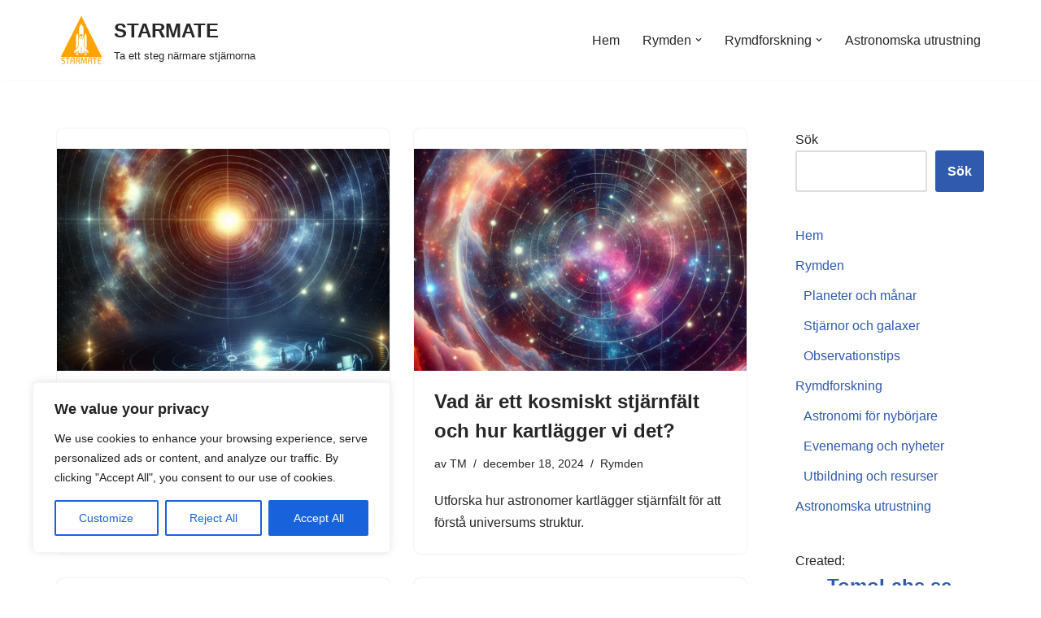

--- FILE ---
content_type: text/html; charset=UTF-8
request_url: https://starmate.se/tag/anvandning-av-teleskop/
body_size: 19403
content:
<!DOCTYPE html>
<html lang="sv-SE" prefix="og: https://ogp.me/ns#">

<head>
	
	<meta charset="UTF-8">
	<meta name="viewport" content="width=device-width, initial-scale=1, minimum-scale=1">
	<link rel="profile" href="http://gmpg.org/xfn/11">
		
<!-- Open Graph Meta Tags generated by Blog2Social 873 - https://www.blog2social.com -->
<meta property="og:title" content="STARMATE"/>
<meta property="og:description" content="Ta ett steg närmare stjärnorna"/>
<meta property="og:url" content="/tag/anvandning-av-teleskop/"/>
<meta property="og:image" content="https://starmate.se/wp-content/uploads/2025/01/Vad-ar-en-ljuspunkt-i-rymden-och-hur-detekteras-defile.png"/>
<meta property="og:image:width" content="1024" />
<meta property="og:image:height" content="1024" />
<meta property="og:type" content="article"/>
<meta property="og:article:published_time" content="2025-01-07 09:12:06"/>
<meta property="og:article:modified_time" content="2025-01-07 09:12:06"/>
<meta property="og:article:tag" content="ålder"/>
<meta property="og:article:tag" content="användning av teleskop"/>
<meta property="og:article:tag" content="asteroider"/>
<meta property="og:article:tag" content="exoplaneter"/>
<meta property="og:article:tag" content="fascinerande"/>
<meta property="og:article:tag" content="formation"/>
<meta property="og:article:tag" content="galax"/>
<meta property="og:article:tag" content="galaxer"/>
<meta property="og:article:tag" content="gas"/>
<meta property="og:article:tag" content="gravitation"/>
<meta property="og:article:tag" content="himlakropp"/>
<meta property="og:article:tag" content="himlakroppar"/>
<meta property="og:article:tag" content="Hubble"/>
<meta property="og:article:tag" content="is"/>
<meta property="og:article:tag" content="Jorden"/>
<meta property="og:article:tag" content="kärnfusion"/>
<meta property="og:article:tag" content="komet"/>
<meta property="og:article:tag" content="kometer"/>
<meta property="og:article:tag" content="ljus"/>
<meta property="og:article:tag" content="ljusstyrka"/>
<meta property="og:article:tag" content="månar"/>
<meta property="og:article:tag" content="metoder"/>
<meta property="og:article:tag" content="planet"/>
<meta property="og:article:tag" content="planeter"/>
<meta property="og:article:tag" content="rymd"/>
<meta property="og:article:tag" content="rymden"/>
<meta property="og:article:tag" content="solen"/>
<meta property="og:article:tag" content="spektroskopi"/>
<meta property="og:article:tag" content="stjärnor"/>
<meta property="og:article:tag" content="storlek"/>
<meta property="og:article:tag" content="syn"/>
<meta property="og:article:tag" content="teknik"/>
<meta property="og:article:tag" content="teleskop"/>
<meta property="og:article:tag" content="temperatur"/>
<meta property="og:article:tag" content="unika egenskaper"/>
<meta property="og:article:tag" content="universum"/>
<meta property="og:article:tag" content="universums struktur"/>
<meta property="og:article:tag" content="upptäckt"/>
<meta property="og:article:tag" content="vetenskap"/>
<meta property="og:article:tag" content="vikt"/>
<!-- Open Graph Meta Tags generated by Blog2Social 873 - https://www.blog2social.com -->

<!-- Twitter Card generated by Blog2Social 873 - https://www.blog2social.com -->
<meta name="twitter:card" content="summary">
<meta name="twitter:title" content="STARMATE"/>
<meta name="twitter:description" content="Ta ett steg närmare stjärnorna"/>
<meta name="twitter:image" content="https://starmate.se/wp-content/uploads/2025/01/Vad-ar-en-ljuspunkt-i-rymden-och-hur-detekteras-defile.png"/>
<!-- Twitter Card generated by Blog2Social 873 - https://www.blog2social.com -->

<!-- Sökmotoroptimering av Rank Math PRO – https://rankmath.com/ -->
<title>användning av teleskop - STARMATE</title>
<meta name="robots" content="follow, index, max-snippet:-1, max-video-preview:-1, max-image-preview:large"/>
<link rel="canonical" href="https://starmate.se/tag/anvandning-av-teleskop/" />
<meta property="og:locale" content="sv_SE" />
<meta property="og:type" content="article" />
<meta property="og:title" content="användning av teleskop - STARMATE" />
<meta property="og:url" content="https://starmate.se/tag/anvandning-av-teleskop/" />
<meta property="og:site_name" content="STARMATE" />
<meta name="twitter:card" content="summary_large_image" />
<meta name="twitter:title" content="användning av teleskop - STARMATE" />
<meta name="twitter:label1" content="Inlägg" />
<meta name="twitter:data1" content="6" />
<script type="application/ld+json" class="rank-math-schema-pro">{"@context":"https://schema.org","@graph":[{"@type":"Person","@id":"https://starmate.se/#person","name":"STARMATE"},{"@type":"WebSite","@id":"https://starmate.se/#website","url":"https://starmate.se","name":"STARMATE","publisher":{"@id":"https://starmate.se/#person"},"inLanguage":"sv-SE"},{"@type":"CollectionPage","@id":"https://starmate.se/tag/anvandning-av-teleskop/#webpage","url":"https://starmate.se/tag/anvandning-av-teleskop/","name":"anv\u00e4ndning av teleskop - STARMATE","isPartOf":{"@id":"https://starmate.se/#website"},"inLanguage":"sv-SE"}]}</script>
<!-- /Rank Math SEO-tillägg för WordPress -->

<link rel='dns-prefetch' href='//www.googletagmanager.com' />
<link rel='dns-prefetch' href='//pagead2.googlesyndication.com' />
<link rel="alternate" type="application/rss+xml" title="STARMATE &raquo; Webbflöde" href="https://starmate.se/feed/" />
<link rel="alternate" type="application/rss+xml" title="STARMATE &raquo; kommentarsflöde" href="https://starmate.se/comments/feed/" />
<link rel="alternate" type="application/rss+xml" title="STARMATE &raquo; etikettflöde för användning av teleskop" href="https://starmate.se/tag/anvandning-av-teleskop/feed/" />
<style id='classic-theme-styles-inline-css'>
/*! This file is auto-generated */
.wp-block-button__link{color:#fff;background-color:#32373c;border-radius:9999px;box-shadow:none;text-decoration:none;padding:calc(.667em + 2px) calc(1.333em + 2px);font-size:1.125em}.wp-block-file__button{background:#32373c;color:#fff;text-decoration:none}
</style>
<style id='global-styles-inline-css'>
body{--wp--preset--color--black: #000000;--wp--preset--color--cyan-bluish-gray: #abb8c3;--wp--preset--color--white: #ffffff;--wp--preset--color--pale-pink: #f78da7;--wp--preset--color--vivid-red: #cf2e2e;--wp--preset--color--luminous-vivid-orange: #ff6900;--wp--preset--color--luminous-vivid-amber: #fcb900;--wp--preset--color--light-green-cyan: #7bdcb5;--wp--preset--color--vivid-green-cyan: #00d084;--wp--preset--color--pale-cyan-blue: #8ed1fc;--wp--preset--color--vivid-cyan-blue: #0693e3;--wp--preset--color--vivid-purple: #9b51e0;--wp--preset--color--neve-link-color: var(--nv-primary-accent);--wp--preset--color--neve-link-hover-color: var(--nv-secondary-accent);--wp--preset--color--nv-site-bg: var(--nv-site-bg);--wp--preset--color--nv-light-bg: var(--nv-light-bg);--wp--preset--color--nv-dark-bg: var(--nv-dark-bg);--wp--preset--color--neve-text-color: var(--nv-text-color);--wp--preset--color--nv-text-dark-bg: var(--nv-text-dark-bg);--wp--preset--color--nv-c-1: var(--nv-c-1);--wp--preset--color--nv-c-2: var(--nv-c-2);--wp--preset--gradient--vivid-cyan-blue-to-vivid-purple: linear-gradient(135deg,rgba(6,147,227,1) 0%,rgb(155,81,224) 100%);--wp--preset--gradient--light-green-cyan-to-vivid-green-cyan: linear-gradient(135deg,rgb(122,220,180) 0%,rgb(0,208,130) 100%);--wp--preset--gradient--luminous-vivid-amber-to-luminous-vivid-orange: linear-gradient(135deg,rgba(252,185,0,1) 0%,rgba(255,105,0,1) 100%);--wp--preset--gradient--luminous-vivid-orange-to-vivid-red: linear-gradient(135deg,rgba(255,105,0,1) 0%,rgb(207,46,46) 100%);--wp--preset--gradient--very-light-gray-to-cyan-bluish-gray: linear-gradient(135deg,rgb(238,238,238) 0%,rgb(169,184,195) 100%);--wp--preset--gradient--cool-to-warm-spectrum: linear-gradient(135deg,rgb(74,234,220) 0%,rgb(151,120,209) 20%,rgb(207,42,186) 40%,rgb(238,44,130) 60%,rgb(251,105,98) 80%,rgb(254,248,76) 100%);--wp--preset--gradient--blush-light-purple: linear-gradient(135deg,rgb(255,206,236) 0%,rgb(152,150,240) 100%);--wp--preset--gradient--blush-bordeaux: linear-gradient(135deg,rgb(254,205,165) 0%,rgb(254,45,45) 50%,rgb(107,0,62) 100%);--wp--preset--gradient--luminous-dusk: linear-gradient(135deg,rgb(255,203,112) 0%,rgb(199,81,192) 50%,rgb(65,88,208) 100%);--wp--preset--gradient--pale-ocean: linear-gradient(135deg,rgb(255,245,203) 0%,rgb(182,227,212) 50%,rgb(51,167,181) 100%);--wp--preset--gradient--electric-grass: linear-gradient(135deg,rgb(202,248,128) 0%,rgb(113,206,126) 100%);--wp--preset--gradient--midnight: linear-gradient(135deg,rgb(2,3,129) 0%,rgb(40,116,252) 100%);--wp--preset--font-size--small: 13px;--wp--preset--font-size--medium: 20px;--wp--preset--font-size--large: 36px;--wp--preset--font-size--x-large: 42px;--wp--preset--spacing--20: 0.44rem;--wp--preset--spacing--30: 0.67rem;--wp--preset--spacing--40: 1rem;--wp--preset--spacing--50: 1.5rem;--wp--preset--spacing--60: 2.25rem;--wp--preset--spacing--70: 3.38rem;--wp--preset--spacing--80: 5.06rem;--wp--preset--shadow--natural: 6px 6px 9px rgba(0, 0, 0, 0.2);--wp--preset--shadow--deep: 12px 12px 50px rgba(0, 0, 0, 0.4);--wp--preset--shadow--sharp: 6px 6px 0px rgba(0, 0, 0, 0.2);--wp--preset--shadow--outlined: 6px 6px 0px -3px rgba(255, 255, 255, 1), 6px 6px rgba(0, 0, 0, 1);--wp--preset--shadow--crisp: 6px 6px 0px rgba(0, 0, 0, 1);}:where(.is-layout-flex){gap: 0.5em;}:where(.is-layout-grid){gap: 0.5em;}body .is-layout-flow > .alignleft{float: left;margin-inline-start: 0;margin-inline-end: 2em;}body .is-layout-flow > .alignright{float: right;margin-inline-start: 2em;margin-inline-end: 0;}body .is-layout-flow > .aligncenter{margin-left: auto !important;margin-right: auto !important;}body .is-layout-constrained > .alignleft{float: left;margin-inline-start: 0;margin-inline-end: 2em;}body .is-layout-constrained > .alignright{float: right;margin-inline-start: 2em;margin-inline-end: 0;}body .is-layout-constrained > .aligncenter{margin-left: auto !important;margin-right: auto !important;}body .is-layout-constrained > :where(:not(.alignleft):not(.alignright):not(.alignfull)){max-width: var(--wp--style--global--content-size);margin-left: auto !important;margin-right: auto !important;}body .is-layout-constrained > .alignwide{max-width: var(--wp--style--global--wide-size);}body .is-layout-flex{display: flex;}body .is-layout-flex{flex-wrap: wrap;align-items: center;}body .is-layout-flex > *{margin: 0;}body .is-layout-grid{display: grid;}body .is-layout-grid > *{margin: 0;}:where(.wp-block-columns.is-layout-flex){gap: 2em;}:where(.wp-block-columns.is-layout-grid){gap: 2em;}:where(.wp-block-post-template.is-layout-flex){gap: 1.25em;}:where(.wp-block-post-template.is-layout-grid){gap: 1.25em;}.has-black-color{color: var(--wp--preset--color--black) !important;}.has-cyan-bluish-gray-color{color: var(--wp--preset--color--cyan-bluish-gray) !important;}.has-white-color{color: var(--wp--preset--color--white) !important;}.has-pale-pink-color{color: var(--wp--preset--color--pale-pink) !important;}.has-vivid-red-color{color: var(--wp--preset--color--vivid-red) !important;}.has-luminous-vivid-orange-color{color: var(--wp--preset--color--luminous-vivid-orange) !important;}.has-luminous-vivid-amber-color{color: var(--wp--preset--color--luminous-vivid-amber) !important;}.has-light-green-cyan-color{color: var(--wp--preset--color--light-green-cyan) !important;}.has-vivid-green-cyan-color{color: var(--wp--preset--color--vivid-green-cyan) !important;}.has-pale-cyan-blue-color{color: var(--wp--preset--color--pale-cyan-blue) !important;}.has-vivid-cyan-blue-color{color: var(--wp--preset--color--vivid-cyan-blue) !important;}.has-vivid-purple-color{color: var(--wp--preset--color--vivid-purple) !important;}.has-black-background-color{background-color: var(--wp--preset--color--black) !important;}.has-cyan-bluish-gray-background-color{background-color: var(--wp--preset--color--cyan-bluish-gray) !important;}.has-white-background-color{background-color: var(--wp--preset--color--white) !important;}.has-pale-pink-background-color{background-color: var(--wp--preset--color--pale-pink) !important;}.has-vivid-red-background-color{background-color: var(--wp--preset--color--vivid-red) !important;}.has-luminous-vivid-orange-background-color{background-color: var(--wp--preset--color--luminous-vivid-orange) !important;}.has-luminous-vivid-amber-background-color{background-color: var(--wp--preset--color--luminous-vivid-amber) !important;}.has-light-green-cyan-background-color{background-color: var(--wp--preset--color--light-green-cyan) !important;}.has-vivid-green-cyan-background-color{background-color: var(--wp--preset--color--vivid-green-cyan) !important;}.has-pale-cyan-blue-background-color{background-color: var(--wp--preset--color--pale-cyan-blue) !important;}.has-vivid-cyan-blue-background-color{background-color: var(--wp--preset--color--vivid-cyan-blue) !important;}.has-vivid-purple-background-color{background-color: var(--wp--preset--color--vivid-purple) !important;}.has-black-border-color{border-color: var(--wp--preset--color--black) !important;}.has-cyan-bluish-gray-border-color{border-color: var(--wp--preset--color--cyan-bluish-gray) !important;}.has-white-border-color{border-color: var(--wp--preset--color--white) !important;}.has-pale-pink-border-color{border-color: var(--wp--preset--color--pale-pink) !important;}.has-vivid-red-border-color{border-color: var(--wp--preset--color--vivid-red) !important;}.has-luminous-vivid-orange-border-color{border-color: var(--wp--preset--color--luminous-vivid-orange) !important;}.has-luminous-vivid-amber-border-color{border-color: var(--wp--preset--color--luminous-vivid-amber) !important;}.has-light-green-cyan-border-color{border-color: var(--wp--preset--color--light-green-cyan) !important;}.has-vivid-green-cyan-border-color{border-color: var(--wp--preset--color--vivid-green-cyan) !important;}.has-pale-cyan-blue-border-color{border-color: var(--wp--preset--color--pale-cyan-blue) !important;}.has-vivid-cyan-blue-border-color{border-color: var(--wp--preset--color--vivid-cyan-blue) !important;}.has-vivid-purple-border-color{border-color: var(--wp--preset--color--vivid-purple) !important;}.has-vivid-cyan-blue-to-vivid-purple-gradient-background{background: var(--wp--preset--gradient--vivid-cyan-blue-to-vivid-purple) !important;}.has-light-green-cyan-to-vivid-green-cyan-gradient-background{background: var(--wp--preset--gradient--light-green-cyan-to-vivid-green-cyan) !important;}.has-luminous-vivid-amber-to-luminous-vivid-orange-gradient-background{background: var(--wp--preset--gradient--luminous-vivid-amber-to-luminous-vivid-orange) !important;}.has-luminous-vivid-orange-to-vivid-red-gradient-background{background: var(--wp--preset--gradient--luminous-vivid-orange-to-vivid-red) !important;}.has-very-light-gray-to-cyan-bluish-gray-gradient-background{background: var(--wp--preset--gradient--very-light-gray-to-cyan-bluish-gray) !important;}.has-cool-to-warm-spectrum-gradient-background{background: var(--wp--preset--gradient--cool-to-warm-spectrum) !important;}.has-blush-light-purple-gradient-background{background: var(--wp--preset--gradient--blush-light-purple) !important;}.has-blush-bordeaux-gradient-background{background: var(--wp--preset--gradient--blush-bordeaux) !important;}.has-luminous-dusk-gradient-background{background: var(--wp--preset--gradient--luminous-dusk) !important;}.has-pale-ocean-gradient-background{background: var(--wp--preset--gradient--pale-ocean) !important;}.has-electric-grass-gradient-background{background: var(--wp--preset--gradient--electric-grass) !important;}.has-midnight-gradient-background{background: var(--wp--preset--gradient--midnight) !important;}.has-small-font-size{font-size: var(--wp--preset--font-size--small) !important;}.has-medium-font-size{font-size: var(--wp--preset--font-size--medium) !important;}.has-large-font-size{font-size: var(--wp--preset--font-size--large) !important;}.has-x-large-font-size{font-size: var(--wp--preset--font-size--x-large) !important;}
.wp-block-navigation a:where(:not(.wp-element-button)){color: inherit;}
:where(.wp-block-post-template.is-layout-flex){gap: 1.25em;}:where(.wp-block-post-template.is-layout-grid){gap: 1.25em;}
:where(.wp-block-columns.is-layout-flex){gap: 2em;}:where(.wp-block-columns.is-layout-grid){gap: 2em;}
.wp-block-pullquote{font-size: 1.5em;line-height: 1.6;}
</style>
<link rel='stylesheet' id='wpo_min-header-0-css' href='https://starmate.se/wp-content/cache/wpo-minify/1768339109/assets/wpo-minify-header-e6222645.min.css' media='all' />
<script id="wpo_min-header-0-js-extra">
var _ckyConfig = {"_ipData":[],"_assetsURL":"https:\/\/starmate.se\/wp-content\/plugins\/cookie-law-info\/lite\/frontend\/images\/","_publicURL":"https:\/\/starmate.se","_expiry":"365","_categories":[{"name":"Necessary","slug":"necessary","isNecessary":true,"ccpaDoNotSell":true,"cookies":[],"active":true,"defaultConsent":{"gdpr":true,"ccpa":true}},{"name":"Functional","slug":"functional","isNecessary":false,"ccpaDoNotSell":true,"cookies":[],"active":true,"defaultConsent":{"gdpr":false,"ccpa":false}},{"name":"Analytics","slug":"analytics","isNecessary":false,"ccpaDoNotSell":true,"cookies":[],"active":true,"defaultConsent":{"gdpr":false,"ccpa":false}},{"name":"Performance","slug":"performance","isNecessary":false,"ccpaDoNotSell":true,"cookies":[],"active":true,"defaultConsent":{"gdpr":false,"ccpa":false}},{"name":"Advertisement","slug":"advertisement","isNecessary":false,"ccpaDoNotSell":true,"cookies":[],"active":true,"defaultConsent":{"gdpr":false,"ccpa":false}}],"_activeLaw":"gdpr","_rootDomain":"","_block":"1","_showBanner":"1","_bannerConfig":{"settings":{"type":"box","preferenceCenterType":"popup","position":"bottom-left","applicableLaw":"gdpr"},"behaviours":{"reloadBannerOnAccept":false,"loadAnalyticsByDefault":false,"animations":{"onLoad":"animate","onHide":"sticky"}},"config":{"revisitConsent":{"status":true,"tag":"revisit-consent","position":"bottom-left","meta":{"url":"#"},"styles":{"background-color":"#0056A7"},"elements":{"title":{"type":"text","tag":"revisit-consent-title","status":true,"styles":{"color":"#0056a7"}}}},"preferenceCenter":{"toggle":{"status":true,"tag":"detail-category-toggle","type":"toggle","states":{"active":{"styles":{"background-color":"#1863DC"}},"inactive":{"styles":{"background-color":"#D0D5D2"}}}}},"categoryPreview":{"status":false,"toggle":{"status":true,"tag":"detail-category-preview-toggle","type":"toggle","states":{"active":{"styles":{"background-color":"#1863DC"}},"inactive":{"styles":{"background-color":"#D0D5D2"}}}}},"videoPlaceholder":{"status":true,"styles":{"background-color":"#000000","border-color":"#000000","color":"#ffffff"}},"readMore":{"status":false,"tag":"readmore-button","type":"link","meta":{"noFollow":true,"newTab":true},"styles":{"color":"#1863DC","background-color":"transparent","border-color":"transparent"}},"showMore":{"status":true,"tag":"show-desc-button","type":"button","styles":{"color":"#1863DC"}},"showLess":{"status":true,"tag":"hide-desc-button","type":"button","styles":{"color":"#1863DC"}},"alwaysActive":{"status":true,"tag":"always-active","styles":{"color":"#008000"}},"manualLinks":{"status":true,"tag":"manual-links","type":"link","styles":{"color":"#1863DC"}},"auditTable":{"status":true},"optOption":{"status":true,"toggle":{"status":true,"tag":"optout-option-toggle","type":"toggle","states":{"active":{"styles":{"background-color":"#1863dc"}},"inactive":{"styles":{"background-color":"#FFFFFF"}}}}}}},"_version":"3.4.0","_logConsent":"1","_tags":[{"tag":"accept-button","styles":{"color":"#FFFFFF","background-color":"#1863DC","border-color":"#1863DC"}},{"tag":"reject-button","styles":{"color":"#1863DC","background-color":"transparent","border-color":"#1863DC"}},{"tag":"settings-button","styles":{"color":"#1863DC","background-color":"transparent","border-color":"#1863DC"}},{"tag":"readmore-button","styles":{"color":"#1863DC","background-color":"transparent","border-color":"transparent"}},{"tag":"donotsell-button","styles":{"color":"#1863DC","background-color":"transparent","border-color":"transparent"}},{"tag":"show-desc-button","styles":{"color":"#1863DC"}},{"tag":"hide-desc-button","styles":{"color":"#1863DC"}},{"tag":"cky-always-active","styles":[]},{"tag":"cky-link","styles":[]},{"tag":"accept-button","styles":{"color":"#FFFFFF","background-color":"#1863DC","border-color":"#1863DC"}},{"tag":"revisit-consent","styles":{"background-color":"#0056A7"}}],"_shortCodes":[{"key":"cky_readmore","content":"<a href=\"#\" class=\"cky-policy\" aria-label=\"Cookie Policy\" target=\"_blank\" rel=\"noopener\" data-cky-tag=\"readmore-button\">Cookie Policy<\/a>","tag":"readmore-button","status":false,"attributes":{"rel":"nofollow","target":"_blank"}},{"key":"cky_show_desc","content":"<button class=\"cky-show-desc-btn\" data-cky-tag=\"show-desc-button\" aria-label=\"Show more\">Show more<\/button>","tag":"show-desc-button","status":true,"attributes":[]},{"key":"cky_hide_desc","content":"<button class=\"cky-show-desc-btn\" data-cky-tag=\"hide-desc-button\" aria-label=\"Show less\">Show less<\/button>","tag":"hide-desc-button","status":true,"attributes":[]},{"key":"cky_optout_show_desc","content":"[cky_optout_show_desc]","tag":"optout-show-desc-button","status":true,"attributes":[]},{"key":"cky_optout_hide_desc","content":"[cky_optout_hide_desc]","tag":"optout-hide-desc-button","status":true,"attributes":[]},{"key":"cky_category_toggle_label","content":"[cky_{{status}}_category_label] [cky_preference_{{category_slug}}_title]","tag":"","status":true,"attributes":[]},{"key":"cky_enable_category_label","content":"Enable","tag":"","status":true,"attributes":[]},{"key":"cky_disable_category_label","content":"Disable","tag":"","status":true,"attributes":[]},{"key":"cky_video_placeholder","content":"<div class=\"video-placeholder-normal\" data-cky-tag=\"video-placeholder\" id=\"[UNIQUEID]\"><p class=\"video-placeholder-text-normal\" data-cky-tag=\"placeholder-title\">Please accept cookies to access this content<\/p><\/div>","tag":"","status":true,"attributes":[]},{"key":"cky_enable_optout_label","content":"Enable","tag":"","status":true,"attributes":[]},{"key":"cky_disable_optout_label","content":"Disable","tag":"","status":true,"attributes":[]},{"key":"cky_optout_toggle_label","content":"[cky_{{status}}_optout_label] [cky_optout_option_title]","tag":"","status":true,"attributes":[]},{"key":"cky_optout_option_title","content":"Do Not Sell or Share My Personal Information","tag":"","status":true,"attributes":[]},{"key":"cky_optout_close_label","content":"Close","tag":"","status":true,"attributes":[]},{"key":"cky_preference_close_label","content":"Close","tag":"","status":true,"attributes":[]}],"_rtl":"","_language":"en","_providersToBlock":[]};
var _ckyStyles = {"css":".cky-overlay{background: #000000; opacity: 0.4; position: fixed; top: 0; left: 0; width: 100%; height: 100%; z-index: 99999999;}.cky-hide{display: none;}.cky-btn-revisit-wrapper{display: flex; align-items: center; justify-content: center; background: #0056a7; width: 45px; height: 45px; border-radius: 50%; position: fixed; z-index: 999999; cursor: pointer;}.cky-revisit-bottom-left{bottom: 15px; left: 15px;}.cky-revisit-bottom-right{bottom: 15px; right: 15px;}.cky-btn-revisit-wrapper .cky-btn-revisit{display: flex; align-items: center; justify-content: center; background: none; border: none; cursor: pointer; position: relative; margin: 0; padding: 0;}.cky-btn-revisit-wrapper .cky-btn-revisit img{max-width: fit-content; margin: 0; height: 30px; width: 30px;}.cky-revisit-bottom-left:hover::before{content: attr(data-tooltip); position: absolute; background: #4e4b66; color: #ffffff; left: calc(100% + 7px); font-size: 12px; line-height: 16px; width: max-content; padding: 4px 8px; border-radius: 4px;}.cky-revisit-bottom-left:hover::after{position: absolute; content: \"\"; border: 5px solid transparent; left: calc(100% + 2px); border-left-width: 0; border-right-color: #4e4b66;}.cky-revisit-bottom-right:hover::before{content: attr(data-tooltip); position: absolute; background: #4e4b66; color: #ffffff; right: calc(100% + 7px); font-size: 12px; line-height: 16px; width: max-content; padding: 4px 8px; border-radius: 4px;}.cky-revisit-bottom-right:hover::after{position: absolute; content: \"\"; border: 5px solid transparent; right: calc(100% + 2px); border-right-width: 0; border-left-color: #4e4b66;}.cky-revisit-hide{display: none;}.cky-consent-container{position: fixed; width: 440px; box-sizing: border-box; z-index: 9999999; border-radius: 6px;}.cky-consent-container .cky-consent-bar{background: #ffffff; border: 1px solid; padding: 20px 26px; box-shadow: 0 -1px 10px 0 #acabab4d; border-radius: 6px;}.cky-box-bottom-left{bottom: 40px; left: 40px;}.cky-box-bottom-right{bottom: 40px; right: 40px;}.cky-box-top-left{top: 40px; left: 40px;}.cky-box-top-right{top: 40px; right: 40px;}.cky-custom-brand-logo-wrapper .cky-custom-brand-logo{width: 100px; height: auto; margin: 0 0 12px 0;}.cky-notice .cky-title{color: #212121; font-weight: 700; font-size: 18px; line-height: 24px; margin: 0 0 12px 0;}.cky-notice-des *,.cky-preference-content-wrapper *,.cky-accordion-header-des *,.cky-gpc-wrapper .cky-gpc-desc *{font-size: 14px;}.cky-notice-des{color: #212121; font-size: 14px; line-height: 24px; font-weight: 400;}.cky-notice-des img{height: 25px; width: 25px;}.cky-consent-bar .cky-notice-des p,.cky-gpc-wrapper .cky-gpc-desc p,.cky-preference-body-wrapper .cky-preference-content-wrapper p,.cky-accordion-header-wrapper .cky-accordion-header-des p,.cky-cookie-des-table li div:last-child p{color: inherit; margin-top: 0; overflow-wrap: break-word;}.cky-notice-des P:last-child,.cky-preference-content-wrapper p:last-child,.cky-cookie-des-table li div:last-child p:last-child,.cky-gpc-wrapper .cky-gpc-desc p:last-child{margin-bottom: 0;}.cky-notice-des a.cky-policy,.cky-notice-des button.cky-policy{font-size: 14px; color: #1863dc; white-space: nowrap; cursor: pointer; background: transparent; border: 1px solid; text-decoration: underline;}.cky-notice-des button.cky-policy{padding: 0;}.cky-notice-des a.cky-policy:focus-visible,.cky-notice-des button.cky-policy:focus-visible,.cky-preference-content-wrapper .cky-show-desc-btn:focus-visible,.cky-accordion-header .cky-accordion-btn:focus-visible,.cky-preference-header .cky-btn-close:focus-visible,.cky-switch input[type=\"checkbox\"]:focus-visible,.cky-footer-wrapper a:focus-visible,.cky-btn:focus-visible{outline: 2px solid #1863dc; outline-offset: 2px;}.cky-btn:focus:not(:focus-visible),.cky-accordion-header .cky-accordion-btn:focus:not(:focus-visible),.cky-preference-content-wrapper .cky-show-desc-btn:focus:not(:focus-visible),.cky-btn-revisit-wrapper .cky-btn-revisit:focus:not(:focus-visible),.cky-preference-header .cky-btn-close:focus:not(:focus-visible),.cky-consent-bar .cky-banner-btn-close:focus:not(:focus-visible){outline: 0;}button.cky-show-desc-btn:not(:hover):not(:active){color: #1863dc; background: transparent;}button.cky-accordion-btn:not(:hover):not(:active),button.cky-banner-btn-close:not(:hover):not(:active),button.cky-btn-revisit:not(:hover):not(:active),button.cky-btn-close:not(:hover):not(:active){background: transparent;}.cky-consent-bar button:hover,.cky-modal.cky-modal-open button:hover,.cky-consent-bar button:focus,.cky-modal.cky-modal-open button:focus{text-decoration: none;}.cky-notice-btn-wrapper{display: flex; justify-content: flex-start; align-items: center; flex-wrap: wrap; margin-top: 16px;}.cky-notice-btn-wrapper .cky-btn{text-shadow: none; box-shadow: none;}.cky-btn{flex: auto; max-width: 100%; font-size: 14px; font-family: inherit; line-height: 24px; padding: 8px; font-weight: 500; margin: 0 8px 0 0; border-radius: 2px; cursor: pointer; text-align: center; text-transform: none; min-height: 0;}.cky-btn:hover{opacity: 0.8;}.cky-btn-customize{color: #1863dc; background: transparent; border: 2px solid #1863dc;}.cky-btn-reject{color: #1863dc; background: transparent; border: 2px solid #1863dc;}.cky-btn-accept{background: #1863dc; color: #ffffff; border: 2px solid #1863dc;}.cky-btn:last-child{margin-right: 0;}@media (max-width: 576px){.cky-box-bottom-left{bottom: 0; left: 0;}.cky-box-bottom-right{bottom: 0; right: 0;}.cky-box-top-left{top: 0; left: 0;}.cky-box-top-right{top: 0; right: 0;}}@media (max-width: 440px){.cky-box-bottom-left, .cky-box-bottom-right, .cky-box-top-left, .cky-box-top-right{width: 100%; max-width: 100%;}.cky-consent-container .cky-consent-bar{padding: 20px 0;}.cky-custom-brand-logo-wrapper, .cky-notice .cky-title, .cky-notice-des, .cky-notice-btn-wrapper{padding: 0 24px;}.cky-notice-des{max-height: 40vh; overflow-y: scroll;}.cky-notice-btn-wrapper{flex-direction: column; margin-top: 0;}.cky-btn{width: 100%; margin: 10px 0 0 0;}.cky-notice-btn-wrapper .cky-btn-customize{order: 2;}.cky-notice-btn-wrapper .cky-btn-reject{order: 3;}.cky-notice-btn-wrapper .cky-btn-accept{order: 1; margin-top: 16px;}}@media (max-width: 352px){.cky-notice .cky-title{font-size: 16px;}.cky-notice-des *{font-size: 12px;}.cky-notice-des, .cky-btn{font-size: 12px;}}.cky-modal.cky-modal-open{display: flex; visibility: visible; -webkit-transform: translate(-50%, -50%); -moz-transform: translate(-50%, -50%); -ms-transform: translate(-50%, -50%); -o-transform: translate(-50%, -50%); transform: translate(-50%, -50%); top: 50%; left: 50%; transition: all 1s ease;}.cky-modal{box-shadow: 0 32px 68px rgba(0, 0, 0, 0.3); margin: 0 auto; position: fixed; max-width: 100%; background: #ffffff; top: 50%; box-sizing: border-box; border-radius: 6px; z-index: 999999999; color: #212121; -webkit-transform: translate(-50%, 100%); -moz-transform: translate(-50%, 100%); -ms-transform: translate(-50%, 100%); -o-transform: translate(-50%, 100%); transform: translate(-50%, 100%); visibility: hidden; transition: all 0s ease;}.cky-preference-center{max-height: 79vh; overflow: hidden; width: 845px; overflow: hidden; flex: 1 1 0; display: flex; flex-direction: column; border-radius: 6px;}.cky-preference-header{display: flex; align-items: center; justify-content: space-between; padding: 22px 24px; border-bottom: 1px solid;}.cky-preference-header .cky-preference-title{font-size: 18px; font-weight: 700; line-height: 24px;}.cky-preference-header .cky-btn-close{margin: 0; cursor: pointer; vertical-align: middle; padding: 0; background: none; border: none; width: auto; height: auto; min-height: 0; line-height: 0; text-shadow: none; box-shadow: none;}.cky-preference-header .cky-btn-close img{margin: 0; height: 10px; width: 10px;}.cky-preference-body-wrapper{padding: 0 24px; flex: 1; overflow: auto; box-sizing: border-box;}.cky-preference-content-wrapper,.cky-gpc-wrapper .cky-gpc-desc{font-size: 14px; line-height: 24px; font-weight: 400; padding: 12px 0;}.cky-preference-content-wrapper{border-bottom: 1px solid;}.cky-preference-content-wrapper img{height: 25px; width: 25px;}.cky-preference-content-wrapper .cky-show-desc-btn{font-size: 14px; font-family: inherit; color: #1863dc; text-decoration: none; line-height: 24px; padding: 0; margin: 0; white-space: nowrap; cursor: pointer; background: transparent; border-color: transparent; text-transform: none; min-height: 0; text-shadow: none; box-shadow: none;}.cky-accordion-wrapper{margin-bottom: 10px;}.cky-accordion{border-bottom: 1px solid;}.cky-accordion:last-child{border-bottom: none;}.cky-accordion .cky-accordion-item{display: flex; margin-top: 10px;}.cky-accordion .cky-accordion-body{display: none;}.cky-accordion.cky-accordion-active .cky-accordion-body{display: block; padding: 0 22px; margin-bottom: 16px;}.cky-accordion-header-wrapper{cursor: pointer; width: 100%;}.cky-accordion-item .cky-accordion-header{display: flex; justify-content: space-between; align-items: center;}.cky-accordion-header .cky-accordion-btn{font-size: 16px; font-family: inherit; color: #212121; line-height: 24px; background: none; border: none; font-weight: 700; padding: 0; margin: 0; cursor: pointer; text-transform: none; min-height: 0; text-shadow: none; box-shadow: none;}.cky-accordion-header .cky-always-active{color: #008000; font-weight: 600; line-height: 24px; font-size: 14px;}.cky-accordion-header-des{font-size: 14px; line-height: 24px; margin: 10px 0 16px 0;}.cky-accordion-chevron{margin-right: 22px; position: relative; cursor: pointer;}.cky-accordion-chevron-hide{display: none;}.cky-accordion .cky-accordion-chevron i::before{content: \"\"; position: absolute; border-right: 1.4px solid; border-bottom: 1.4px solid; border-color: inherit; height: 6px; width: 6px; -webkit-transform: rotate(-45deg); -moz-transform: rotate(-45deg); -ms-transform: rotate(-45deg); -o-transform: rotate(-45deg); transform: rotate(-45deg); transition: all 0.2s ease-in-out; top: 8px;}.cky-accordion.cky-accordion-active .cky-accordion-chevron i::before{-webkit-transform: rotate(45deg); -moz-transform: rotate(45deg); -ms-transform: rotate(45deg); -o-transform: rotate(45deg); transform: rotate(45deg);}.cky-audit-table{background: #f4f4f4; border-radius: 6px;}.cky-audit-table .cky-empty-cookies-text{color: inherit; font-size: 12px; line-height: 24px; margin: 0; padding: 10px;}.cky-audit-table .cky-cookie-des-table{font-size: 12px; line-height: 24px; font-weight: normal; padding: 15px 10px; border-bottom: 1px solid; border-bottom-color: inherit; margin: 0;}.cky-audit-table .cky-cookie-des-table:last-child{border-bottom: none;}.cky-audit-table .cky-cookie-des-table li{list-style-type: none; display: flex; padding: 3px 0;}.cky-audit-table .cky-cookie-des-table li:first-child{padding-top: 0;}.cky-cookie-des-table li div:first-child{width: 100px; font-weight: 600; word-break: break-word; word-wrap: break-word;}.cky-cookie-des-table li div:last-child{flex: 1; word-break: break-word; word-wrap: break-word; margin-left: 8px;}.cky-footer-shadow{display: block; width: 100%; height: 40px; background: linear-gradient(180deg, rgba(255, 255, 255, 0) 0%, #ffffff 100%); position: absolute; bottom: calc(100% - 1px);}.cky-footer-wrapper{position: relative;}.cky-prefrence-btn-wrapper{display: flex; flex-wrap: wrap; align-items: center; justify-content: center; padding: 22px 24px; border-top: 1px solid;}.cky-prefrence-btn-wrapper .cky-btn{flex: auto; max-width: 100%; text-shadow: none; box-shadow: none;}.cky-btn-preferences{color: #1863dc; background: transparent; border: 2px solid #1863dc;}.cky-preference-header,.cky-preference-body-wrapper,.cky-preference-content-wrapper,.cky-accordion-wrapper,.cky-accordion,.cky-accordion-wrapper,.cky-footer-wrapper,.cky-prefrence-btn-wrapper{border-color: inherit;}@media (max-width: 845px){.cky-modal{max-width: calc(100% - 16px);}}@media (max-width: 576px){.cky-modal{max-width: 100%;}.cky-preference-center{max-height: 100vh;}.cky-prefrence-btn-wrapper{flex-direction: column;}.cky-accordion.cky-accordion-active .cky-accordion-body{padding-right: 0;}.cky-prefrence-btn-wrapper .cky-btn{width: 100%; margin: 10px 0 0 0;}.cky-prefrence-btn-wrapper .cky-btn-reject{order: 3;}.cky-prefrence-btn-wrapper .cky-btn-accept{order: 1; margin-top: 0;}.cky-prefrence-btn-wrapper .cky-btn-preferences{order: 2;}}@media (max-width: 425px){.cky-accordion-chevron{margin-right: 15px;}.cky-notice-btn-wrapper{margin-top: 0;}.cky-accordion.cky-accordion-active .cky-accordion-body{padding: 0 15px;}}@media (max-width: 352px){.cky-preference-header .cky-preference-title{font-size: 16px;}.cky-preference-header{padding: 16px 24px;}.cky-preference-content-wrapper *, .cky-accordion-header-des *{font-size: 12px;}.cky-preference-content-wrapper, .cky-preference-content-wrapper .cky-show-more, .cky-accordion-header .cky-always-active, .cky-accordion-header-des, .cky-preference-content-wrapper .cky-show-desc-btn, .cky-notice-des a.cky-policy{font-size: 12px;}.cky-accordion-header .cky-accordion-btn{font-size: 14px;}}.cky-switch{display: flex;}.cky-switch input[type=\"checkbox\"]{position: relative; width: 44px; height: 24px; margin: 0; background: #d0d5d2; -webkit-appearance: none; border-radius: 50px; cursor: pointer; outline: 0; border: none; top: 0;}.cky-switch input[type=\"checkbox\"]:checked{background: #1863dc;}.cky-switch input[type=\"checkbox\"]:before{position: absolute; content: \"\"; height: 20px; width: 20px; left: 2px; bottom: 2px; border-radius: 50%; background-color: white; -webkit-transition: 0.4s; transition: 0.4s; margin: 0;}.cky-switch input[type=\"checkbox\"]:after{display: none;}.cky-switch input[type=\"checkbox\"]:checked:before{-webkit-transform: translateX(20px); -ms-transform: translateX(20px); transform: translateX(20px);}@media (max-width: 425px){.cky-switch input[type=\"checkbox\"]{width: 38px; height: 21px;}.cky-switch input[type=\"checkbox\"]:before{height: 17px; width: 17px;}.cky-switch input[type=\"checkbox\"]:checked:before{-webkit-transform: translateX(17px); -ms-transform: translateX(17px); transform: translateX(17px);}}.cky-consent-bar .cky-banner-btn-close{position: absolute; right: 9px; top: 5px; background: none; border: none; cursor: pointer; padding: 0; margin: 0; min-height: 0; line-height: 0; height: auto; width: auto; text-shadow: none; box-shadow: none;}.cky-consent-bar .cky-banner-btn-close img{height: 9px; width: 9px; margin: 0;}.cky-notice-group{font-size: 14px; line-height: 24px; font-weight: 400; color: #212121;}.cky-notice-btn-wrapper .cky-btn-do-not-sell{font-size: 14px; line-height: 24px; padding: 6px 0; margin: 0; font-weight: 500; background: none; border-radius: 2px; border: none; cursor: pointer; text-align: left; color: #1863dc; background: transparent; border-color: transparent; box-shadow: none; text-shadow: none;}.cky-consent-bar .cky-banner-btn-close:focus-visible,.cky-notice-btn-wrapper .cky-btn-do-not-sell:focus-visible,.cky-opt-out-btn-wrapper .cky-btn:focus-visible,.cky-opt-out-checkbox-wrapper input[type=\"checkbox\"].cky-opt-out-checkbox:focus-visible{outline: 2px solid #1863dc; outline-offset: 2px;}@media (max-width: 440px){.cky-consent-container{width: 100%;}}@media (max-width: 352px){.cky-notice-des a.cky-policy, .cky-notice-btn-wrapper .cky-btn-do-not-sell{font-size: 12px;}}.cky-opt-out-wrapper{padding: 12px 0;}.cky-opt-out-wrapper .cky-opt-out-checkbox-wrapper{display: flex; align-items: center;}.cky-opt-out-checkbox-wrapper .cky-opt-out-checkbox-label{font-size: 16px; font-weight: 700; line-height: 24px; margin: 0 0 0 12px; cursor: pointer;}.cky-opt-out-checkbox-wrapper input[type=\"checkbox\"].cky-opt-out-checkbox{background-color: #ffffff; border: 1px solid black; width: 20px; height: 18.5px; margin: 0; -webkit-appearance: none; position: relative; display: flex; align-items: center; justify-content: center; border-radius: 2px; cursor: pointer;}.cky-opt-out-checkbox-wrapper input[type=\"checkbox\"].cky-opt-out-checkbox:checked{background-color: #1863dc; border: none;}.cky-opt-out-checkbox-wrapper input[type=\"checkbox\"].cky-opt-out-checkbox:checked::after{left: 6px; bottom: 4px; width: 7px; height: 13px; border: solid #ffffff; border-width: 0 3px 3px 0; border-radius: 2px; -webkit-transform: rotate(45deg); -ms-transform: rotate(45deg); transform: rotate(45deg); content: \"\"; position: absolute; box-sizing: border-box;}.cky-opt-out-checkbox-wrapper.cky-disabled .cky-opt-out-checkbox-label,.cky-opt-out-checkbox-wrapper.cky-disabled input[type=\"checkbox\"].cky-opt-out-checkbox{cursor: no-drop;}.cky-gpc-wrapper{margin: 0 0 0 32px;}.cky-footer-wrapper .cky-opt-out-btn-wrapper{display: flex; flex-wrap: wrap; align-items: center; justify-content: center; padding: 22px 24px;}.cky-opt-out-btn-wrapper .cky-btn{flex: auto; max-width: 100%; text-shadow: none; box-shadow: none;}.cky-opt-out-btn-wrapper .cky-btn-cancel{border: 1px solid #dedfe0; background: transparent; color: #858585;}.cky-opt-out-btn-wrapper .cky-btn-confirm{background: #1863dc; color: #ffffff; border: 1px solid #1863dc;}@media (max-width: 352px){.cky-opt-out-checkbox-wrapper .cky-opt-out-checkbox-label{font-size: 14px;}.cky-gpc-wrapper .cky-gpc-desc, .cky-gpc-wrapper .cky-gpc-desc *{font-size: 12px;}.cky-opt-out-checkbox-wrapper input[type=\"checkbox\"].cky-opt-out-checkbox{width: 16px; height: 16px;}.cky-opt-out-checkbox-wrapper input[type=\"checkbox\"].cky-opt-out-checkbox:checked::after{left: 5px; bottom: 4px; width: 3px; height: 9px;}.cky-gpc-wrapper{margin: 0 0 0 28px;}}.video-placeholder-youtube{background-size: 100% 100%; background-position: center; background-repeat: no-repeat; background-color: #b2b0b059; position: relative; display: flex; align-items: center; justify-content: center; max-width: 100%;}.video-placeholder-text-youtube{text-align: center; align-items: center; padding: 10px 16px; background-color: #000000cc; color: #ffffff; border: 1px solid; border-radius: 2px; cursor: pointer;}.video-placeholder-normal{background-image: url(\"\/wp-content\/plugins\/cookie-law-info\/lite\/frontend\/images\/placeholder.svg\"); background-size: 80px; background-position: center; background-repeat: no-repeat; background-color: #b2b0b059; position: relative; display: flex; align-items: flex-end; justify-content: center; max-width: 100%;}.video-placeholder-text-normal{align-items: center; padding: 10px 16px; text-align: center; border: 1px solid; border-radius: 2px; cursor: pointer;}.cky-rtl{direction: rtl; text-align: right;}.cky-rtl .cky-banner-btn-close{left: 9px; right: auto;}.cky-rtl .cky-notice-btn-wrapper .cky-btn:last-child{margin-right: 8px;}.cky-rtl .cky-notice-btn-wrapper .cky-btn:first-child{margin-right: 0;}.cky-rtl .cky-notice-btn-wrapper{margin-left: 0; margin-right: 15px;}.cky-rtl .cky-prefrence-btn-wrapper .cky-btn{margin-right: 8px;}.cky-rtl .cky-prefrence-btn-wrapper .cky-btn:first-child{margin-right: 0;}.cky-rtl .cky-accordion .cky-accordion-chevron i::before{border: none; border-left: 1.4px solid; border-top: 1.4px solid; left: 12px;}.cky-rtl .cky-accordion.cky-accordion-active .cky-accordion-chevron i::before{-webkit-transform: rotate(-135deg); -moz-transform: rotate(-135deg); -ms-transform: rotate(-135deg); -o-transform: rotate(-135deg); transform: rotate(-135deg);}@media (max-width: 768px){.cky-rtl .cky-notice-btn-wrapper{margin-right: 0;}}@media (max-width: 576px){.cky-rtl .cky-notice-btn-wrapper .cky-btn:last-child{margin-right: 0;}.cky-rtl .cky-prefrence-btn-wrapper .cky-btn{margin-right: 0;}.cky-rtl .cky-accordion.cky-accordion-active .cky-accordion-body{padding: 0 22px 0 0;}}@media (max-width: 425px){.cky-rtl .cky-accordion.cky-accordion-active .cky-accordion-body{padding: 0 15px 0 0;}}.cky-rtl .cky-opt-out-btn-wrapper .cky-btn{margin-right: 12px;}.cky-rtl .cky-opt-out-btn-wrapper .cky-btn:first-child{margin-right: 0;}.cky-rtl .cky-opt-out-checkbox-wrapper .cky-opt-out-checkbox-label{margin: 0 12px 0 0;}"};
</script>
<script src="https://starmate.se/wp-content/cache/wpo-minify/1768339109/assets/wpo-minify-header-695b303e.min.js" id="wpo_min-header-0-js"></script>
<link rel="https://api.w.org/" href="https://starmate.se/wp-json/" /><link rel="alternate" type="application/json" href="https://starmate.se/wp-json/wp/v2/tags/489" /><link rel="EditURI" type="application/rsd+xml" title="RSD" href="https://starmate.se/xmlrpc.php?rsd" />
<meta name="generator" content="WordPress 6.4.1" />
<style id="cky-style-inline">[data-cky-tag]{visibility:hidden;}</style><meta name="generator" content="Site Kit by Google 1.171.0" /><meta name="generator" content="performance-lab 3.2.0; plugins: ">

<!-- Metatagg för ”Google AdSense” tillagt av Site Kit -->
<meta name="google-adsense-platform-account" content="ca-host-pub-2644536267352236">
<meta name="google-adsense-platform-domain" content="sitekit.withgoogle.com">
<!-- Avslut av metatagg för ”Google AdSense” tillagd av Site Kit -->
<script id="google_gtagjs" src="https://www.googletagmanager.com/gtag/js?id=G-EHMPJW13S3" async></script>
<script id="google_gtagjs-inline">
window.dataLayer = window.dataLayer || [];function gtag(){dataLayer.push(arguments);}gtag('js', new Date());gtag('config', 'G-EHMPJW13S3', {} );
</script>

<!-- Kodblock för ”Google AdSense” tillagt av Site Kit -->
<script async src="https://pagead2.googlesyndication.com/pagead/js/adsbygoogle.js?client=ca-pub-8152285317416813&amp;host=ca-host-pub-2644536267352236" crossorigin="anonymous"></script>

<!-- Avslut av kodblock för ”Google AdSense” tillagt av Site Kit -->
<link rel="icon" href="https://starmate.se/wp-content/uploads/2023/11/cropped-logo-maker-for-a-space-enthusiasts-club-featuring-a-rocket-graphic-5822d-1-32x32.png" sizes="32x32" />
<link rel="icon" href="https://starmate.se/wp-content/uploads/2023/11/cropped-logo-maker-for-a-space-enthusiasts-club-featuring-a-rocket-graphic-5822d-1-192x192.png" sizes="192x192" />
<link rel="apple-touch-icon" href="https://starmate.se/wp-content/uploads/2023/11/cropped-logo-maker-for-a-space-enthusiasts-club-featuring-a-rocket-graphic-5822d-1-180x180.png" />
<meta name="msapplication-TileImage" content="https://starmate.se/wp-content/uploads/2023/11/cropped-logo-maker-for-a-space-enthusiasts-club-featuring-a-rocket-graphic-5822d-1-270x270.png" />

	</head>

<body  class="archive tag tag-anvandning-av-teleskop tag-489  nv-blog-grid nv-sidebar-right menu_sidebar_slide_left" id="neve_body"  >
<div class="wrapper">
	
	<header class="header"  >
		<a class="neve-skip-link show-on-focus" href="#content" >
			Hoppa till innehåll		</a>
		<div id="header-grid"  class="hfg_header site-header">
	
<nav class="header--row header-main hide-on-mobile hide-on-tablet layout-full-contained nv-navbar header--row"
	data-row-id="main" data-show-on="desktop">

	<div
		class="header--row-inner header-main-inner">
		<div class="container">
			<div
				class="row row--wrapper"
				data-section="hfg_header_layout_main" >
				<div class="hfg-slot left"><div class="builder-item desktop-left"><div class="item--inner builder-item--logo"
		data-section="title_tagline"
		data-item-id="logo">
	
<div class="site-logo">
	<a class="brand" href="https://starmate.se/" aria-label="STARMATE Ta ett steg närmare stjärnorna" rel="home"><div class="title-with-logo"><img width="200" height="197" src="https://starmate.se/wp-content/uploads/2023/11/cropped-logo-maker-for-a-space-enthusiasts-club-featuring-a-rocket-graphic-5822d.png" class="neve-site-logo skip-lazy" alt="" data-variant="logo" decoding="async" /><div class="nv-title-tagline-wrap"><p class="site-title">STARMATE</p><small>Ta ett steg närmare stjärnorna</small></div></div></a></div>
	</div>

</div></div><div class="hfg-slot right"><div class="builder-item has-nav"><div class="item--inner builder-item--primary-menu has_menu"
		data-section="header_menu_primary"
		data-item-id="primary-menu">
	<div class="nv-nav-wrap">
	<div role="navigation" class="nav-menu-primary"
			aria-label="Primär meny">

		<ul id="nv-primary-navigation-main" class="primary-menu-ul nav-ul menu-desktop"><li id="menu-item-356" class="menu-item menu-item-type-custom menu-item-object-custom menu-item-home menu-item-356"><div class="wrap"><a href="https://starmate.se">Hem</a></div></li>
<li id="menu-item-323" class="menu-item menu-item-type-taxonomy menu-item-object-category menu-item-has-children menu-item-323"><div class="wrap"><a href="https://starmate.se/rymden/"><span class="menu-item-title-wrap dd-title">Rymden</span></a><div role="button" aria-pressed="false" aria-label="Öppna undermeny" tabindex="0" class="caret-wrap caret 2" style="margin-left:5px;"><span class="caret"><svg fill="currentColor" aria-label="Rullgardinsmeny" xmlns="http://www.w3.org/2000/svg" viewBox="0 0 448 512"><path d="M207.029 381.476L12.686 187.132c-9.373-9.373-9.373-24.569 0-33.941l22.667-22.667c9.357-9.357 24.522-9.375 33.901-.04L224 284.505l154.745-154.021c9.379-9.335 24.544-9.317 33.901.04l22.667 22.667c9.373 9.373 9.373 24.569 0 33.941L240.971 381.476c-9.373 9.372-24.569 9.372-33.942 0z"/></svg></span></div></div>
<ul class="sub-menu">
	<li id="menu-item-324" class="menu-item menu-item-type-taxonomy menu-item-object-category menu-item-324"><div class="wrap"><a href="https://starmate.se/planeter-och-manar/">Planeter och månar</a></div></li>
	<li id="menu-item-322" class="menu-item menu-item-type-taxonomy menu-item-object-category menu-item-322"><div class="wrap"><a href="https://starmate.se/stjarnor-och-galaxer/">Stjärnor och galaxer</a></div></li>
	<li id="menu-item-326" class="menu-item menu-item-type-taxonomy menu-item-object-category menu-item-326"><div class="wrap"><a href="https://starmate.se/observationstips/">Observationstips</a></div></li>
</ul>
</li>
<li id="menu-item-327" class="menu-item menu-item-type-taxonomy menu-item-object-category menu-item-has-children menu-item-327"><div class="wrap"><a href="https://starmate.se/rymdforskning/"><span class="menu-item-title-wrap dd-title">Rymdforskning</span></a><div role="button" aria-pressed="false" aria-label="Öppna undermeny" tabindex="0" class="caret-wrap caret 6" style="margin-left:5px;"><span class="caret"><svg fill="currentColor" aria-label="Rullgardinsmeny" xmlns="http://www.w3.org/2000/svg" viewBox="0 0 448 512"><path d="M207.029 381.476L12.686 187.132c-9.373-9.373-9.373-24.569 0-33.941l22.667-22.667c9.357-9.357 24.522-9.375 33.901-.04L224 284.505l154.745-154.021c9.379-9.335 24.544-9.317 33.901.04l22.667 22.667c9.373 9.373 9.373 24.569 0 33.941L240.971 381.476c-9.373 9.372-24.569 9.372-33.942 0z"/></svg></span></div></div>
<ul class="sub-menu">
	<li id="menu-item-328" class="menu-item menu-item-type-taxonomy menu-item-object-category menu-item-328"><div class="wrap"><a href="https://starmate.se/astronomi-for-nyborjare/">Astronomi för nybörjare</a></div></li>
	<li id="menu-item-329" class="menu-item menu-item-type-taxonomy menu-item-object-category menu-item-329"><div class="wrap"><a href="https://starmate.se/evenemang-och-nyheter/">Evenemang och nyheter</a></div></li>
	<li id="menu-item-330" class="menu-item menu-item-type-taxonomy menu-item-object-category menu-item-330"><div class="wrap"><a href="https://starmate.se/utbildning-och-resurser/">Utbildning och resurser</a></div></li>
</ul>
</li>
<li id="menu-item-331" class="menu-item menu-item-type-taxonomy menu-item-object-category menu-item-331"><div class="wrap"><a href="https://starmate.se/astronomska-utrustning/">Astronomska utrustning</a></div></li>
</ul>	</div>
</div>

	</div>

</div></div>							</div>
		</div>
	</div>
</nav>


<nav class="header--row header-main hide-on-desktop layout-full-contained nv-navbar header--row"
	data-row-id="main" data-show-on="mobile">

	<div
		class="header--row-inner header-main-inner">
		<div class="container">
			<div
				class="row row--wrapper"
				data-section="hfg_header_layout_main" >
				<div class="hfg-slot left"><div class="builder-item tablet-left mobile-left"><div class="item--inner builder-item--logo"
		data-section="title_tagline"
		data-item-id="logo">
	
<div class="site-logo">
	<a class="brand" href="https://starmate.se/" aria-label="STARMATE Ta ett steg närmare stjärnorna" rel="home"><div class="title-with-logo"><img width="200" height="197" src="https://starmate.se/wp-content/uploads/2023/11/cropped-logo-maker-for-a-space-enthusiasts-club-featuring-a-rocket-graphic-5822d.png" class="neve-site-logo skip-lazy" alt="" data-variant="logo" decoding="async" /><div class="nv-title-tagline-wrap"><p class="site-title">STARMATE</p><small>Ta ett steg närmare stjärnorna</small></div></div></a></div>
	</div>

</div></div><div class="hfg-slot right"><div class="builder-item tablet-left mobile-left"><div class="item--inner builder-item--nav-icon"
		data-section="header_menu_icon"
		data-item-id="nav-icon">
	<div class="menu-mobile-toggle item-button navbar-toggle-wrapper">
	<button type="button" class=" navbar-toggle"
			value="Navigeringsmeny"
					aria-label="Navigeringsmeny "
			aria-expanded="false" onclick="if('undefined' !== typeof toggleAriaClick ) { toggleAriaClick() }">
					<span class="bars">
				<span class="icon-bar"></span>
				<span class="icon-bar"></span>
				<span class="icon-bar"></span>
			</span>
					<span class="screen-reader-text">Navigeringsmeny</span>
	</button>
</div> <!--.navbar-toggle-wrapper-->


	</div>

</div></div>							</div>
		</div>
	</div>
</nav>

<div
		id="header-menu-sidebar" class="header-menu-sidebar tcb menu-sidebar-panel slide_left hfg-pe"
		data-row-id="sidebar">
	<div id="header-menu-sidebar-bg" class="header-menu-sidebar-bg">
				<div class="close-sidebar-panel navbar-toggle-wrapper">
			<button type="button" class="hamburger is-active  navbar-toggle active" 					value="Navigeringsmeny"
					aria-label="Navigeringsmeny "
					aria-expanded="false" onclick="if('undefined' !== typeof toggleAriaClick ) { toggleAriaClick() }">
								<span class="bars">
						<span class="icon-bar"></span>
						<span class="icon-bar"></span>
						<span class="icon-bar"></span>
					</span>
								<span class="screen-reader-text">
			Navigeringsmeny					</span>
			</button>
		</div>
					<div id="header-menu-sidebar-inner" class="header-menu-sidebar-inner tcb ">
						<div class="builder-item has-nav"><div class="item--inner builder-item--primary-menu has_menu"
		data-section="header_menu_primary"
		data-item-id="primary-menu">
	<div class="nv-nav-wrap">
	<div role="navigation" class="nav-menu-primary"
			aria-label="Primär meny">

		<ul id="nv-primary-navigation-sidebar" class="primary-menu-ul nav-ul menu-mobile"><li class="menu-item menu-item-type-custom menu-item-object-custom menu-item-home menu-item-356"><div class="wrap"><a href="https://starmate.se">Hem</a></div></li>
<li class="menu-item menu-item-type-taxonomy menu-item-object-category menu-item-has-children menu-item-323"><div class="wrap"><a href="https://starmate.se/rymden/"><span class="menu-item-title-wrap dd-title">Rymden</span></a><button tabindex="0" type="button" class="caret-wrap navbar-toggle 2 " style="margin-left:5px;"  aria-label="Växla Rymden"><span class="caret"><svg fill="currentColor" aria-label="Rullgardinsmeny" xmlns="http://www.w3.org/2000/svg" viewBox="0 0 448 512"><path d="M207.029 381.476L12.686 187.132c-9.373-9.373-9.373-24.569 0-33.941l22.667-22.667c9.357-9.357 24.522-9.375 33.901-.04L224 284.505l154.745-154.021c9.379-9.335 24.544-9.317 33.901.04l22.667 22.667c9.373 9.373 9.373 24.569 0 33.941L240.971 381.476c-9.373 9.372-24.569 9.372-33.942 0z"/></svg></span></button></div>
<ul class="sub-menu">
	<li class="menu-item menu-item-type-taxonomy menu-item-object-category menu-item-324"><div class="wrap"><a href="https://starmate.se/planeter-och-manar/">Planeter och månar</a></div></li>
	<li class="menu-item menu-item-type-taxonomy menu-item-object-category menu-item-322"><div class="wrap"><a href="https://starmate.se/stjarnor-och-galaxer/">Stjärnor och galaxer</a></div></li>
	<li class="menu-item menu-item-type-taxonomy menu-item-object-category menu-item-326"><div class="wrap"><a href="https://starmate.se/observationstips/">Observationstips</a></div></li>
</ul>
</li>
<li class="menu-item menu-item-type-taxonomy menu-item-object-category menu-item-has-children menu-item-327"><div class="wrap"><a href="https://starmate.se/rymdforskning/"><span class="menu-item-title-wrap dd-title">Rymdforskning</span></a><button tabindex="0" type="button" class="caret-wrap navbar-toggle 6 " style="margin-left:5px;"  aria-label="Växla Rymdforskning"><span class="caret"><svg fill="currentColor" aria-label="Rullgardinsmeny" xmlns="http://www.w3.org/2000/svg" viewBox="0 0 448 512"><path d="M207.029 381.476L12.686 187.132c-9.373-9.373-9.373-24.569 0-33.941l22.667-22.667c9.357-9.357 24.522-9.375 33.901-.04L224 284.505l154.745-154.021c9.379-9.335 24.544-9.317 33.901.04l22.667 22.667c9.373 9.373 9.373 24.569 0 33.941L240.971 381.476c-9.373 9.372-24.569 9.372-33.942 0z"/></svg></span></button></div>
<ul class="sub-menu">
	<li class="menu-item menu-item-type-taxonomy menu-item-object-category menu-item-328"><div class="wrap"><a href="https://starmate.se/astronomi-for-nyborjare/">Astronomi för nybörjare</a></div></li>
	<li class="menu-item menu-item-type-taxonomy menu-item-object-category menu-item-329"><div class="wrap"><a href="https://starmate.se/evenemang-och-nyheter/">Evenemang och nyheter</a></div></li>
	<li class="menu-item menu-item-type-taxonomy menu-item-object-category menu-item-330"><div class="wrap"><a href="https://starmate.se/utbildning-och-resurser/">Utbildning och resurser</a></div></li>
</ul>
</li>
<li class="menu-item menu-item-type-taxonomy menu-item-object-category menu-item-331"><div class="wrap"><a href="https://starmate.se/astronomska-utrustning/">Astronomska utrustning</a></div></li>
</ul>	</div>
</div>

	</div>

</div>					</div>
	</div>
</div>
<div class="header-menu-sidebar-overlay hfg-ov hfg-pe" onclick="if('undefined' !== typeof toggleAriaClick ) { toggleAriaClick() }"></div>
</div>
	</header>

	<style>.nav-ul li:focus-within .wrap.active + .sub-menu { opacity: 1; visibility: visible; }.nav-ul li.neve-mega-menu:focus-within .wrap.active + .sub-menu { display: grid; }.nav-ul li > .wrap { display: flex; align-items: center; position: relative; padding: 0 4px; }.nav-ul:not(.menu-mobile):not(.neve-mega-menu) > li > .wrap > a { padding-top: 1px }</style><style>.header-menu-sidebar .nav-ul li .wrap { padding: 0 4px; }.header-menu-sidebar .nav-ul li .wrap a { flex-grow: 1; display: flex; }.header-menu-sidebar .nav-ul li .wrap a .dd-title { width: var(--wrapdropdownwidth); }.header-menu-sidebar .nav-ul li .wrap button { border: 0; z-index: 1; background: 0; }.header-menu-sidebar .nav-ul li:not([class*=block]):not(.menu-item-has-children) > .wrap > a { padding-right: calc(1em + (18px*2)); text-wrap: wrap; white-space: normal;}.header-menu-sidebar .nav-ul li.menu-item-has-children:not([class*=block]) > .wrap > a { margin-right: calc(-1em - (18px*2)); padding-right: 46px;}</style>

	
	<main id="content" class="neve-main">

	<div class="container archive-container">

		
		<div class="row">
						<div class="nv-index-posts blog col">
				<div class="posts-wrapper"><article id="post-2084" class="post-2084 post type-post status-publish format-standard has-post-thumbnail hentry category-rymden tag-alder tag-anvandning-av-teleskop tag-asteroider tag-exoplaneter tag-fascinerande tag-formation tag-galax tag-galaxer tag-gas tag-gravitation tag-himlakropp tag-himlakroppar tag-hubble tag-is tag-jorden tag-karnfusion tag-komet tag-kometer tag-ljus tag-ljusstyrka tag-manar tag-metoder tag-planet tag-planeter tag-rymd tag-rymden tag-solen tag-spektroskopi tag-stjarnor tag-storlek tag-syn tag-teknik tag-teleskop tag-temperatur tag-unika-egenskaper tag-universum tag-universums-struktur tag-upptackt tag-vetenskap tag-vikt layout-grid ">

	<div class="article-content-col">
		<div class="content">
			<div class="nv-post-thumbnail-wrap img-wrap"><a href="https://starmate.se/vad-ar-en-ljuspunkt-i-rymden/" rel="bookmark" title="Vad är en ljuspunkt i rymden och hur detekteras de?"><img width="930" height="620" src="https://starmate.se/wp-content/uploads/2025/01/Vad-ar-en-ljuspunkt-i-rymden-och-hur-detekteras-defile-930x620.png" class="skip-lazy wp-post-image" alt="Vad ar en ljuspunkt i rymden och hur detekteras defile" decoding="async" fetchpriority="high" title="Vad är en ljuspunkt i rymden och hur detekteras de? 1"></a></div><h2 class="blog-entry-title entry-title is-h4"><a href="https://starmate.se/vad-ar-en-ljuspunkt-i-rymden/" rel="bookmark">Vad är en ljuspunkt i rymden och hur detekteras de?</a></h2><ul class="nv-meta-list"><li  class="meta author vcard "><span class="author-name fn">av <a href="https://starmate.se/author/admin/" title="Inlägg av TM" rel="author">TM</a></span></li><li class="meta date posted-on "><time class="entry-date published" datetime="2025-01-07T09:12:06+00:00" content="2025-01-07">januari 7, 2025</time></li><li class="meta category last"><a href="https://starmate.se/rymden/" rel="category tag">Rymden</a></li></ul><div class="excerpt-wrap entry-summary"><p>Utforska fenomenet ljuspunkter i rymden och hur de observeras av astronomer.</p>
</div>		</div>
	</div>
</article>
<article id="post-1906" class="post-1906 post type-post status-publish format-standard has-post-thumbnail hentry category-rymden tag-anvandning-av-teleskop tag-avlagsna-galaxer tag-exoplaneter tag-fenomen tag-formation tag-framtid tag-galax tag-galaxer tag-gas tag-himlakropp tag-himlakroppar tag-hubble tag-is tag-jorden tag-konst tag-ljus tag-ljusstyrka tag-mysterier tag-nebulosor tag-observation tag-observationer tag-planet tag-planeter tag-rymd tag-rymden tag-rymdteleskop tag-stjarnkarta tag-stjarnkartor tag-stjarnor tag-svarta-hal tag-teknologier tag-teleskop tag-universum tag-universums-struktur tag-vetenskap tag-vintergatan layout-grid ">

	<div class="article-content-col">
		<div class="content">
			<div class="nv-post-thumbnail-wrap img-wrap"><a href="https://starmate.se/vad-ar-ett-kosmiskt-stjarnfalt/" rel="bookmark" title="Vad är ett kosmiskt stjärnfält och hur kartlägger vi det?"><img width="930" height="620" src="https://starmate.se/wp-content/uploads/2024/12/Vad-ar-ett-kosmiskt-stjarnfalt-och-hur-kartlagger-vi-detfile-930x620.png" class=" wp-post-image" alt="Vad ar ett kosmiskt stjarnfalt och hur kartlagger vi detfile" decoding="async" title="Vad är ett kosmiskt stjärnfält och hur kartlägger vi det? 2"></a></div><h2 class="blog-entry-title entry-title is-h4"><a href="https://starmate.se/vad-ar-ett-kosmiskt-stjarnfalt/" rel="bookmark">Vad är ett kosmiskt stjärnfält och hur kartlägger vi det?</a></h2><ul class="nv-meta-list"><li  class="meta author vcard "><span class="author-name fn">av <a href="https://starmate.se/author/admin/" title="Inlägg av TM" rel="author">TM</a></span></li><li class="meta date posted-on "><time class="entry-date published" datetime="2024-12-18T09:11:03+00:00" content="2024-12-18">december 18, 2024</time></li><li class="meta category last"><a href="https://starmate.se/rymden/" rel="category tag">Rymden</a></li></ul><div class="excerpt-wrap entry-summary"><p>Utforska hur astronomer kartlägger stjärnfält för att förstå universums struktur.</p>
</div>		</div>
	</div>
</article>
<article id="post-1567" class="post-1567 post type-post status-publish format-standard has-post-thumbnail hentry category-rymden tag-anvandning-av-teleskop tag-astronomi tag-astronomiska-observationer tag-fascinerande tag-fenomen tag-formation tag-forskning tag-framtid tag-fysik tag-galax tag-galaxer tag-gravitation tag-gravitationskraft tag-gravitationsvagor tag-is tag-jorden tag-kosmiska-fenomen tag-kosmiska-objekt tag-ljus tag-massa tag-mojligheter tag-mysterier tag-observation tag-observationer tag-rymd tag-rymden tag-rymdforskning tag-spel tag-supermassiva-svarta-hal tag-svart-hal tag-svarta-hal tag-teknik tag-teleskop tag-temperatur tag-teori tag-universum tag-universums-mysterier tag-upptackt tag-upptackter tag-utforskning tag-vikt tag-vintergatan layout-grid ">

	<div class="article-content-col">
		<div class="content">
			<div class="nv-post-thumbnail-wrap img-wrap"><a href="https://starmate.se/svart-hal-vintergatans-centrum/" rel="bookmark" title="Utforska det svarta hålet i Vintergatans centrum"><img width="930" height="620" src="https://starmate.se/wp-content/uploads/2024/10/Utforska-det-svarta-halet-i-Vintergatans-centrumfile-930x620.png" class=" wp-post-image" alt="Utforska det svarta halet i Vintergatans centrumfile" decoding="async" title="Utforska det svarta hålet i Vintergatans centrum 3"></a></div><h2 class="blog-entry-title entry-title is-h4"><a href="https://starmate.se/svart-hal-vintergatans-centrum/" rel="bookmark">Utforska det svarta hålet i Vintergatans centrum</a></h2><ul class="nv-meta-list"><li  class="meta author vcard "><span class="author-name fn">av <a href="https://starmate.se/author/admin/" title="Inlägg av TM" rel="author">TM</a></span></li><li class="meta date posted-on "><time class="entry-date published" datetime="2024-10-09T08:10:48+00:00" content="2024-10-09">oktober 9, 2024</time></li><li class="meta category last"><a href="https://starmate.se/rymden/" rel="category tag">Rymden</a></li></ul><div class="excerpt-wrap entry-summary"><p>En närmare titt på det svarta hålet som finns i centrum av vår galax.</p>
</div>		</div>
	</div>
</article>
<article id="post-232" class="post-232 post type-post status-publish format-standard has-post-thumbnail hentry category-observationstips tag-anvanda-teleskop-effektivt tag-anvandning-av-teleskop tag-astronomi tag-atmosfar tag-avlagsna-galaxer tag-budget tag-evolution tag-fenomen tag-fokus tag-forstoring tag-framtid tag-galax tag-galaxer tag-gas tag-himlakroppar tag-himmel tag-himmelska-objekt tag-iss tag-jupiter tag-kvalitet tag-liv tag-ljus tag-ljusfororeningar tag-manar tag-manen tag-manniskor tag-montering tag-mork-himmel tag-objektiv tag-observation tag-observationer tag-observationsteknik tag-observera-himlakroppar tag-ogon tag-optiska-komponenter tag-planet tag-planeter tag-planeterna tag-pris tag-reflektorteleskop tag-refraktorteleskop tag-ringar tag-rymd tag-rymden tag-saturnus tag-saturnus-ringar tag-solsystem tag-solsystemet tag-spel tag-stativ tag-stjarnkarta tag-stjarnkartor tag-stjarnor tag-storlek tag-syn tag-teleskop tag-temperatur tag-tillbehor tag-tillbehor-till-teleskop tag-underhall-av-teleskop tag-universum tag-upptackt tag-utrustning tag-valja-ratt-teleskop tag-vanliga-misstag-vid-anvandning-av-teleskop tag-vetenskap tag-vikt tag-yta layout-grid ">

	<div class="article-content-col">
		<div class="content">
			<div class="nv-post-thumbnail-wrap img-wrap"><a href="https://starmate.se/grunderna-i-teleskop-sa-fungerar-de/" rel="bookmark" title="Grunderna i teleskop: Så fungerar de"><img width="930" height="620" src="https://starmate.se/wp-content/uploads/2023/11/Grunderna-i-teleskop-Sa-fungerar-de-1-930x620.png" class=" wp-post-image" alt="Grunderna i teleskop Sa fungerar de 1" decoding="async" loading="lazy" title="Grunderna i teleskop: Så fungerar de 4"></a></div><h2 class="blog-entry-title entry-title is-h4"><a href="https://starmate.se/grunderna-i-teleskop-sa-fungerar-de/" rel="bookmark">Grunderna i teleskop: Så fungerar de</a></h2><ul class="nv-meta-list"><li  class="meta author vcard "><span class="author-name fn">av <a href="https://starmate.se/author/admin/" title="Inlägg av TM" rel="author">TM</a></span></li><li class="meta date posted-on "><time class="entry-date published" datetime="2023-11-02T17:27:30+00:00" content="2023-11-02">november 2, 2023</time><time class="updated" datetime="2023-11-02T17:27:32+00:00">november 2, 2023</time></li><li class="meta category last"><a href="https://starmate.se/observationstips/" rel="category tag">Observationstips</a></li></ul><div class="excerpt-wrap entry-summary"><p>Ett teleskop är en optisk enhet som används för att observera objekt på avstånd, såsom planeter, stjärnor och andra himlakroppar. Dess grundläggande funktion är att samla in ljus och förstora det för att göra avlägsna objekt mer synliga för människan.</p>
</div>		</div>
	</div>
</article>
<article id="post-54" class="post-54 post type-post status-publish format-standard has-post-thumbnail hentry category-stjarnor-och-galaxer tag-anvandning-av-teleskop tag-astronomi tag-avancerade-teleskop tag-bildning tag-energi tag-eskimanebulosan tag-eta-carinae-nebulosan tag-evolution tag-explodera tag-farger tag-fascinerande tag-formation tag-forskning tag-gas tag-gasmolekyler tag-gravitation tag-himlakroppar tag-interaktion tag-interstellart-damm tag-iss tag-kattogan tag-kosmologi tag-krabbnabulosan tag-kvallssolnebulosan tag-ljus tag-mysterier tag-nebulosa tag-nebulosor tag-neutronstjarna tag-observation tag-observationer tag-ogon tag-orions-nebulosa tag-ringnebulosan tag-rosettnebulosan tag-rymd tag-rymden tag-skonhet tag-sokmotoroptimering tag-spel tag-stjarnbildning tag-stjarnbildningsregion tag-stjarnor tag-stjarnornas-utveckling tag-stjarnsystem tag-storlek tag-studier tag-supernova tag-syn tag-synlighet tag-teleskop tag-temperatur tag-trifidnebulosan tag-unika-egenskaper tag-universum tag-universums-mysterier tag-universums-utveckling tag-upptackt tag-upptackter tag-vikt tag-vintergatan tag-webbplatsrangordning layout-grid ">

	<div class="article-content-col">
		<div class="content">
			<div class="nv-post-thumbnail-wrap img-wrap"><a href="https://starmate.se/de-mest-spektakulara-nebulosorna-i-vart-universum/" rel="bookmark" title="De mest spektakulära nebulosorna i vårt universum"><img width="930" height="620" src="https://starmate.se/wp-content/uploads/2023/10/Stjarnor-och-galaxer-2-930x620.png" class=" wp-post-image" alt="Stjarnor och galaxer 2" decoding="async" loading="lazy" title="De mest spektakulära nebulosorna i vårt universum 5"></a></div><h2 class="blog-entry-title entry-title is-h4"><a href="https://starmate.se/de-mest-spektakulara-nebulosorna-i-vart-universum/" rel="bookmark">De mest spektakulära nebulosorna i vårt universum</a></h2><ul class="nv-meta-list"><li  class="meta author vcard "><span class="author-name fn">av <a href="https://starmate.se/author/admin/" title="Inlägg av TM" rel="author">TM</a></span></li><li class="meta date posted-on "><time class="entry-date published" datetime="2023-10-31T12:19:54+00:00" content="2023-10-31">oktober 31, 2023</time><time class="updated" datetime="2023-10-31T13:54:47+00:00">oktober 31, 2023</time></li><li class="meta category last"><a href="https://starmate.se/stjarnor-och-galaxer/" rel="category tag">Stjärnor och galaxer</a></li></ul><div class="excerpt-wrap entry-summary"><p>En nebulosa är en stor molnliknande struktur i rymden som består av gas och stoft. Dessa formationer är ofta väldigt färgglada och fascinerande att betrakta.</p>
</div>		</div>
	</div>
</article>
<article id="post-40" class="post-40 post type-post status-publish format-standard has-post-thumbnail hentry category-stjarnor-och-galaxer tag-anvandning-av-teleskop tag-astronomi tag-atmosfar tag-energi tag-farger tag-fenomen tag-formation tag-gas tag-gravitation tag-himmel tag-iss tag-jordbruk tag-konst tag-kosmiska-objekt tag-kosmos tag-litteratur tag-liv tag-livscykel tag-ljus tag-ljusstyrka tag-manniskor tag-metaforer tag-navigation tag-navigering tag-neutronstjarna tag-observation tag-observationer tag-ogon tag-popularkultur tag-ringar tag-rod-jatte tag-rymd tag-rymdbaserade-teleskop tag-rymden tag-rymdteleskop tag-satelliter tag-skonhet tag-spektroskopi tag-spektrum tag-spel tag-stjarnans-livscykel tag-stjarnbilder tag-stjarnbildning tag-stjarnformation tag-stjarnhimlen tag-stjarnhimmel tag-stjarnor tag-stjarnsystem tag-storlek tag-svart-hal tag-symboler tag-syn tag-teleskop tag-temperatur tag-universum tag-upptackt tag-vikt layout-grid ">

	<div class="article-content-col">
		<div class="content">
			<div class="nv-post-thumbnail-wrap img-wrap"><a href="https://starmate.se/upptack-universums-stjarnor-en-komplett-guide/" rel="bookmark" title="Upptäck universums stjärnor: En komplett guide"><img width="930" height="620" src="https://starmate.se/wp-content/uploads/2023/10/Stjarnor-och-galaxer-13-930x620.png" class=" wp-post-image" alt="Stjarnor och galaxer 13" decoding="async" loading="lazy" title="Upptäck universums stjärnor: En komplett guide 6"></a></div><h2 class="blog-entry-title entry-title is-h4"><a href="https://starmate.se/upptack-universums-stjarnor-en-komplett-guide/" rel="bookmark">Upptäck universums stjärnor: En komplett guide</a></h2><ul class="nv-meta-list"><li  class="meta author vcard "><span class="author-name fn">av <a href="https://starmate.se/author/admin/" title="Inlägg av TM" rel="author">TM</a></span></li><li class="meta date posted-on "><time class="entry-date published" datetime="2023-10-31T12:19:53+00:00" content="2023-10-31">oktober 31, 2023</time><time class="updated" datetime="2023-10-31T14:41:49+00:00">oktober 31, 2023</time></li><li class="meta category last"><a href="https://starmate.se/stjarnor-och-galaxer/" rel="category tag">Stjärnor och galaxer</a></li></ul><div class="excerpt-wrap entry-summary"><p>En stjärna är en väldigt stor och lysande himlakropp som bildas genom gravitationens krafter. För att förstå hur en stjärna bildas behöver vi titta på en gigantisk moln av gas och rymdstoft som kallas en molekylär moln.</p>
</div>		</div>
	</div>
</article>
</div>				<div class="w-100"></div>
							</div>
			<div class="nv-sidebar-wrap col-sm-12 nv-right blog-sidebar " >
		<aside id="secondary" role="complementary">
		
		<div id="block-2" class="widget widget_block widget_search"><form role="search" method="get" action="https://starmate.se/" class="wp-block-search__button-outside wp-block-search__text-button wp-block-search"    ><label class="wp-block-search__label" for="wp-block-search__input-1" >Sök</label><div class="wp-block-search__inside-wrapper " ><input class="wp-block-search__input" id="wp-block-search__input-1" placeholder="" value="" type="search" name="s" required /><button aria-label="Sök" class="wp-block-search__button wp-element-button" type="submit" >Sök</button></div></form></div><div id="nav_menu-3" class="widget widget_nav_menu"><div class="menu-main-container"><ul id="menu-main" class="menu"><li class="menu-item menu-item-type-custom menu-item-object-custom menu-item-home menu-item-356"><a href="https://starmate.se">Hem</a></li>
<li class="menu-item menu-item-type-taxonomy menu-item-object-category menu-item-has-children menu-item-323"><a href="https://starmate.se/rymden/">Rymden</a>
<ul class="sub-menu">
	<li class="menu-item menu-item-type-taxonomy menu-item-object-category menu-item-324"><a href="https://starmate.se/planeter-och-manar/">Planeter och månar</a></li>
	<li class="menu-item menu-item-type-taxonomy menu-item-object-category menu-item-322"><a href="https://starmate.se/stjarnor-och-galaxer/">Stjärnor och galaxer</a></li>
	<li class="menu-item menu-item-type-taxonomy menu-item-object-category menu-item-326"><a href="https://starmate.se/observationstips/">Observationstips</a></li>
</ul>
</li>
<li class="menu-item menu-item-type-taxonomy menu-item-object-category menu-item-has-children menu-item-327"><a href="https://starmate.se/rymdforskning/">Rymdforskning</a>
<ul class="sub-menu">
	<li class="menu-item menu-item-type-taxonomy menu-item-object-category menu-item-328"><a href="https://starmate.se/astronomi-for-nyborjare/">Astronomi för nybörjare</a></li>
	<li class="menu-item menu-item-type-taxonomy menu-item-object-category menu-item-329"><a href="https://starmate.se/evenemang-och-nyheter/">Evenemang och nyheter</a></li>
	<li class="menu-item menu-item-type-taxonomy menu-item-object-category menu-item-330"><a href="https://starmate.se/utbildning-och-resurser/">Utbildning och resurser</a></li>
</ul>
</li>
<li class="menu-item menu-item-type-taxonomy menu-item-object-category menu-item-331"><a href="https://starmate.se/astronomska-utrustning/">Astronomska utrustning</a></li>
</ul></div></div><div id="block-14" class="widget widget_block">Created:
<h4 style="text-align: center;">
<a href="https://tomolabs.se/">TomoLabs.se</a>
</h4>

Partners:
<h4 style="text-align: center;">
<a href="https://svezavjencanje.net/">SveZaVjencanje.net</a>
</h4>
<h4 style="text-align: center;">
<a href="https://modailjepota.com/">ModaiLjepota.com</a>
</h4>
<h4 style="text-align: center;">
<a href="https://kucniljubimci.net/">KucniLjubimci.net</a>
</h4>
<h4 style="text-align: center;">
<a href="https://zadjecu.net/">ZaDjecu.net</a>
</h4>
<h4 style="text-align: center;">
<a href="https://croauto.net/">CroAuto.net</a>
</h4>
<h4 style="text-align: center;">
<a href="https://allformen.se/">AllForMen.se</a>
</h4>
<h4 style="text-align: center;">
<a href="https://allforskincare.se/">AllForSkincare.se</a>
</h4>
<h4 style="text-align: center;">
<a href="https://stylinghomes.se/">StylingHomes.se</a>
</h4></div><div id="block-3" class="widget widget_block">
<div class="wp-block-group is-layout-flow wp-block-group-is-layout-flow"><div class="wp-block-group__inner-container">
<h2 class="wp-block-heading">Recent Posts</h2>


<ul class="wp-block-latest-posts__list wp-block-latest-posts"><li><a class="wp-block-latest-posts__post-title" href="https://starmate.se/vad-ar-en-solflackscykel-viktig/">Vad är en solfläckscykel och varför är den viktig för astronomi?</a></li>
<li><a class="wp-block-latest-posts__post-title" href="https://starmate.se/hur-mater-vi-massan-pa-en-planet/">Hur mäter vi massan på en planet?</a></li>
<li><a class="wp-block-latest-posts__post-title" href="https://starmate.se/skillnad-mellan-nova-och-supernova/">Vad är skillnaden mellan en nova och en supernova?</a></li>
<li><a class="wp-block-latest-posts__post-title" href="https://starmate.se/hur-kartlagger-astronomer-mork-materia/">Hur kartlägger astronomer den osynliga mörka materian?</a></li>
<li><a class="wp-block-latest-posts__post-title" href="https://starmate.se/vad-ar-solvinden-hur-paverkar-den-andra-planeter/">Vad är solvinden och hur påverkar den andra planeter?</a></li>
</ul></div></div>
</div><div id="block-4" class="widget widget_block">
<div class="wp-block-group is-layout-flow wp-block-group-is-layout-flow"><div class="wp-block-group__inner-container"><div class="widget widget-simpletags-relatedposts">
	<div class="taxopress-output-wrapper"> <h4>Related Posts</h4>
	<div class="taxopress-box-list st-related-posts"> 
	<a href="https://starmate.se/rymdens-skonhet-de-mest-imponerande-kosmiska-fenomenen/" title="Rymdens skönhet: De mest imponerande kosmiska fenomenen (oktober 31, 2023)">Rymdens skönhet: De mest imponerande kosmiska fenomenen</a>
<a href="https://starmate.se/allt-om-universum-en-omfattande-guide/" title="Allt om Universum: En omfattande guide (oktober 31, 2023)">Allt om Universum: En omfattande guide</a>
<a href="https://starmate.se/forelasningar-om-rymden-lar-dig-fran-experterna/" title="Föreläsningar om Rymden: Lär dig från Experterna (november 7, 2023)">Föreläsningar om Rymden: Lär dig från Experterna</a> </div>
</div>
</div></div></div>
</div><div id="block-13" class="widget widget_block widget_tag_cloud"><p class="wp-block-tag-cloud"><a href="https://starmate.se/tag/astronomi/" class="tag-cloud-link tag-link-31 tag-link-position-1" style="font-size: 10.571428571429pt;" aria-label="astronomi (174 objekt)">astronomi</a>
<a href="https://starmate.se/tag/atmosfar/" class="tag-cloud-link tag-link-84 tag-link-position-2" style="font-size: 13.142857142857pt;" aria-label="atmosfär (212 objekt)">atmosfär</a>
<a href="https://starmate.se/tag/energi/" class="tag-cloud-link tag-link-138 tag-link-position-3" style="font-size: 11.428571428571pt;" aria-label="energi (185 objekt)">energi</a>
<a href="https://starmate.se/tag/fascinerande/" class="tag-cloud-link tag-link-306 tag-link-position-4" style="font-size: 16.857142857143pt;" aria-label="fascinerande (287 objekt)">fascinerande</a>
<a href="https://starmate.se/tag/fenomen/" class="tag-cloud-link tag-link-601 tag-link-position-5" style="font-size: 15.142857142857pt;" aria-label="fenomen (250 objekt)">fenomen</a>
<a href="https://starmate.se/tag/formation/" class="tag-cloud-link tag-link-49 tag-link-position-6" style="font-size: 15.142857142857pt;" aria-label="formation (252 objekt)">formation</a>
<a href="https://starmate.se/tag/forskning/" class="tag-cloud-link tag-link-135 tag-link-position-7" style="font-size: 18.857142857143pt;" aria-label="forskning (337 objekt)">forskning</a>
<a href="https://starmate.se/tag/framtid/" class="tag-cloud-link tag-link-389 tag-link-position-8" style="font-size: 14.857142857143pt;" aria-label="framtid (242 objekt)">framtid</a>
<a href="https://starmate.se/tag/galax/" class="tag-cloud-link tag-link-363 tag-link-position-9" style="font-size: 15.142857142857pt;" aria-label="galax (250 objekt)">galax</a>
<a href="https://starmate.se/tag/galaxer/" class="tag-cloud-link tag-link-47 tag-link-position-10" style="font-size: 12.571428571429pt;" aria-label="galaxer (201 objekt)">galaxer</a>
<a href="https://starmate.se/tag/gas/" class="tag-cloud-link tag-link-263 tag-link-position-11" style="font-size: 17.428571428571pt;" aria-label="gas (299 objekt)">gas</a>
<a href="https://starmate.se/tag/gravitation/" class="tag-cloud-link tag-link-190 tag-link-position-12" style="font-size: 14.285714285714pt;" aria-label="gravitation (232 objekt)">gravitation</a>
<a href="https://starmate.se/tag/himlakroppar/" class="tag-cloud-link tag-link-87 tag-link-position-13" style="font-size: 9.7142857142857pt;" aria-label="himlakroppar (162 objekt)">himlakroppar</a>
<a href="https://starmate.se/tag/is/" class="tag-cloud-link tag-link-1046 tag-link-position-14" style="font-size: 22pt;" aria-label="is (436 objekt)">is</a>
<a href="https://starmate.se/tag/iss/" class="tag-cloud-link tag-link-504 tag-link-position-15" style="font-size: 15.428571428571pt;" aria-label="ISS (257 objekt)">ISS</a>
<a href="https://starmate.se/tag/jorden/" class="tag-cloud-link tag-link-890 tag-link-position-16" style="font-size: 17.428571428571pt;" aria-label="Jorden (300 objekt)">Jorden</a>
<a href="https://starmate.se/tag/liv/" class="tag-cloud-link tag-link-374 tag-link-position-17" style="font-size: 16pt;" aria-label="liv (269 objekt)">liv</a>
<a href="https://starmate.se/tag/ljus/" class="tag-cloud-link tag-link-137 tag-link-position-18" style="font-size: 18.571428571429pt;" aria-label="ljus (327 objekt)">ljus</a>
<a href="https://starmate.se/tag/manniskor/" class="tag-cloud-link tag-link-531 tag-link-position-19" style="font-size: 9.4285714285714pt;" aria-label="människor (159 objekt)">människor</a>
<a href="https://starmate.se/tag/mojligheter/" class="tag-cloud-link tag-link-735 tag-link-position-20" style="font-size: 8pt;" aria-label="möjligheter (141 objekt)">möjligheter</a>
<a href="https://starmate.se/tag/observation/" class="tag-cloud-link tag-link-140 tag-link-position-21" style="font-size: 13.428571428571pt;" aria-label="observation (217 objekt)">observation</a>
<a href="https://starmate.se/tag/observationer/" class="tag-cloud-link tag-link-336 tag-link-position-22" style="font-size: 11.428571428571pt;" aria-label="observationer (187 objekt)">observationer</a>
<a href="https://starmate.se/tag/planet/" class="tag-cloud-link tag-link-658 tag-link-position-23" style="font-size: 19.428571428571pt;" aria-label="planet (354 objekt)">planet</a>
<a href="https://starmate.se/tag/planeter/" class="tag-cloud-link tag-link-59 tag-link-position-24" style="font-size: 16.571428571429pt;" aria-label="planeter (279 objekt)">planeter</a>
<a href="https://starmate.se/tag/ringar/" class="tag-cloud-link tag-link-645 tag-link-position-25" style="font-size: 13.714285714286pt;" aria-label="ringar (221 objekt)">ringar</a>
<a href="https://starmate.se/tag/rymd/" class="tag-cloud-link tag-link-145 tag-link-position-26" style="font-size: 21.714285714286pt;" aria-label="rymd (430 objekt)">rymd</a>
<a href="https://starmate.se/tag/rymden/" class="tag-cloud-link tag-link-28 tag-link-position-27" style="font-size: 19.428571428571pt;" aria-label="rymden (353 objekt)">rymden</a>
<a href="https://starmate.se/tag/solen/" class="tag-cloud-link tag-link-532 tag-link-position-28" style="font-size: 13.142857142857pt;" aria-label="solen (213 objekt)">solen</a>
<a href="https://starmate.se/tag/solsystem/" class="tag-cloud-link tag-link-226 tag-link-position-29" style="font-size: 13.142857142857pt;" aria-label="solsystem (215 objekt)">solsystem</a>
<a href="https://starmate.se/tag/spel/" class="tag-cloud-link tag-link-592 tag-link-position-30" style="font-size: 15.142857142857pt;" aria-label="spel (251 objekt)">spel</a>
<a href="https://starmate.se/tag/stjarnor/" class="tag-cloud-link tag-link-50 tag-link-position-31" style="font-size: 17.428571428571pt;" aria-label="stjärnor (298 objekt)">stjärnor</a>
<a href="https://starmate.se/tag/storlek/" class="tag-cloud-link tag-link-411 tag-link-position-32" style="font-size: 10.857142857143pt;" aria-label="storlek (176 objekt)">storlek</a>
<a href="https://starmate.se/tag/studier/" class="tag-cloud-link tag-link-569 tag-link-position-33" style="font-size: 9.1428571428571pt;" aria-label="studier (154 objekt)">studier</a>
<a href="https://starmate.se/tag/syn/" class="tag-cloud-link tag-link-200 tag-link-position-34" style="font-size: 14.571428571429pt;" aria-label="syn (239 objekt)">syn</a>
<a href="https://starmate.se/tag/teknik/" class="tag-cloud-link tag-link-771 tag-link-position-35" style="font-size: 10.571428571429pt;" aria-label="teknik (172 objekt)">teknik</a>
<a href="https://starmate.se/tag/teleskop/" class="tag-cloud-link tag-link-27 tag-link-position-36" style="font-size: 15.714285714286pt;" aria-label="teleskop (262 objekt)">teleskop</a>
<a href="https://starmate.se/tag/temperatur/" class="tag-cloud-link tag-link-272 tag-link-position-37" style="font-size: 8.5714285714286pt;" aria-label="temperatur (148 objekt)">temperatur</a>
<a href="https://starmate.se/tag/teori/" class="tag-cloud-link tag-link-213 tag-link-position-38" style="font-size: 8.5714285714286pt;" aria-label="teori (146 objekt)">teori</a>
<a href="https://starmate.se/tag/universum/" class="tag-cloud-link tag-link-117 tag-link-position-39" style="font-size: 18.571428571429pt;" aria-label="universum (327 objekt)">universum</a>
<a href="https://starmate.se/tag/upptackt/" class="tag-cloud-link tag-link-139 tag-link-position-40" style="font-size: 16.571428571429pt;" aria-label="upptäckt (282 objekt)">upptäckt</a>
<a href="https://starmate.se/tag/upptackter/" class="tag-cloud-link tag-link-283 tag-link-position-41" style="font-size: 10pt;" aria-label="upptäckter (164 objekt)">upptäckter</a>
<a href="https://starmate.se/tag/utforskning/" class="tag-cloud-link tag-link-653 tag-link-position-42" style="font-size: 8pt;" aria-label="utforskning (141 objekt)">utforskning</a>
<a href="https://starmate.se/tag/vetenskap/" class="tag-cloud-link tag-link-661 tag-link-position-43" style="font-size: 13.142857142857pt;" aria-label="vetenskap (212 objekt)">vetenskap</a>
<a href="https://starmate.se/tag/vikt/" class="tag-cloud-link tag-link-409 tag-link-position-44" style="font-size: 21.714285714286pt;" aria-label="vikt (430 objekt)">vikt</a>
<a href="https://starmate.se/tag/yta/" class="tag-cloud-link tag-link-649 tag-link-position-45" style="font-size: 14.285714285714pt;" aria-label="yta (233 objekt)">yta</a></p></div>
			</aside>
</div>
		</div>
	</div>

</main><!--/.neve-main-->

<button tabindex="0" id="scroll-to-top" class="scroll-to-top scroll-to-top-right  scroll-show-mobile icon" aria-label="Rulla till toppen"><svg class="scroll-to-top-icon" aria-hidden="true" role="img" xmlns="http://www.w3.org/2000/svg" width="15" height="15" viewBox="0 0 15 15"><rect width="15" height="15" fill="none"/><path fill="currentColor" d="M2,8.48l-.65-.65a.71.71,0,0,1,0-1L7,1.14a.72.72,0,0,1,1,0l5.69,5.7a.71.71,0,0,1,0,1L13,8.48a.71.71,0,0,1-1,0L8.67,4.94v8.42a.7.7,0,0,1-.7.7H7a.7.7,0,0,1-.7-.7V4.94L3,8.47a.7.7,0,0,1-1,0Z"/></svg></button><footer class="site-footer" id="site-footer"  >
	<div class="hfg_footer">
		<div class="footer--row footer-top hide-on-mobile hide-on-tablet layout-full-contained"
	id="cb-row--footer-desktop-top"
	data-row-id="top" data-show-on="desktop">
	<div
		class="footer--row-inner footer-top-inner footer-content-wrap">
		<div class="container">
			<div
				class="hfg-grid nv-footer-content hfg-grid-top row--wrapper row "
				data-section="hfg_footer_layout_top" >
				<div class="hfg-slot left"><div class="builder-item desktop-left tablet-left mobile-left"><div class="item--inner builder-item--footer-menu has_menu"
		data-section="footer_menu_primary"
		data-item-id="footer-menu">
	<div class="component-wrap">
	<div role="navigation" class="nav-menu-footer"
		aria-label="Sidfotsmeny">

		<ul id="footer-menu" class="footer-menu nav-ul"><li id="menu-item-333" class="menu-item menu-item-type-post_type menu-item-object-page menu-item-privacy-policy menu-item-333"><div class="wrap"><a rel="privacy-policy" href="https://starmate.se/integritetspolicy/">Integritetspolicy</a></div></li>
<li id="menu-item-1125" class="menu-item menu-item-type-post_type menu-item-object-page menu-item-1125"><div class="wrap"><a href="https://starmate.se/om-oss/">Om Oss</a></div></li>
</ul>	</div>
</div>

	</div>

</div></div><div class="hfg-slot c-left"></div>							</div>
		</div>
	</div>
</div>

<div class="footer--row footer-bottom hide-on-mobile hide-on-tablet layout-full-contained"
	id="cb-row--footer-desktop-bottom"
	data-row-id="bottom" data-show-on="desktop">
	<div
		class="footer--row-inner footer-bottom-inner footer-content-wrap">
		<div class="container">
			<div
				class="hfg-grid nv-footer-content hfg-grid-bottom row--wrapper row "
				data-section="hfg_footer_layout_bottom" >
				<div class="hfg-slot left"><div class="builder-item cr"><div class="item--inner"><div class="component-wrap"><div><p><a href="https://themeisle.com/themes/neve/" rel="nofollow">Neve</a> | Drivs med <a href="https://wordpress.org" rel="nofollow">WordPress</a></p></div></div></div></div></div><div class="hfg-slot c-left"></div><div class="hfg-slot center"></div>							</div>
		</div>
	</div>
</div>

<div class="footer--row footer-main hide-on-desktop layout-full-contained"
	id="cb-row--footer-mobile-main"
	data-row-id="main" data-show-on="mobile">
	<div
		class="footer--row-inner footer-main-inner footer-content-wrap">
		<div class="container">
			<div
				class="hfg-grid nv-footer-content hfg-grid-main row--wrapper row "
				data-section="hfg_footer_layout_main" >
				<div class="hfg-slot left"><div class="builder-item desktop-left tablet-left mobile-left"><div class="item--inner builder-item--footer-menu has_menu"
		data-section="footer_menu_primary"
		data-item-id="footer-menu">
	<div class="component-wrap">
	<div role="navigation" class="nav-menu-footer"
		aria-label="Sidfotsmeny">

		<ul id="footer-menu" class="footer-menu nav-ul"><li class="menu-item menu-item-type-post_type menu-item-object-page menu-item-privacy-policy menu-item-333"><div class="wrap"><a rel="privacy-policy" href="https://starmate.se/integritetspolicy/">Integritetspolicy</a></div></li>
<li class="menu-item menu-item-type-post_type menu-item-object-page menu-item-1125"><div class="wrap"><a href="https://starmate.se/om-oss/">Om Oss</a></div></li>
</ul>	</div>
</div>

	</div>

</div></div><div class="hfg-slot c-left"></div><div class="hfg-slot center"></div>							</div>
		</div>
	</div>
</div>

<div class="footer--row footer-bottom hide-on-desktop layout-full-contained"
	id="cb-row--footer-mobile-bottom"
	data-row-id="bottom" data-show-on="mobile">
	<div
		class="footer--row-inner footer-bottom-inner footer-content-wrap">
		<div class="container">
			<div
				class="hfg-grid nv-footer-content hfg-grid-bottom row--wrapper row "
				data-section="hfg_footer_layout_bottom" >
				<div class="hfg-slot left"><div class="builder-item cr"><div class="item--inner"><div class="component-wrap"><div><p><a href="https://themeisle.com/themes/neve/" rel="nofollow">Neve</a> | Drivs med <a href="https://wordpress.org" rel="nofollow">WordPress</a></p></div></div></div></div></div><div class="hfg-slot c-left"></div><div class="hfg-slot center"></div>							</div>
		</div>
	</div>
</div>

	</div>
</footer>

</div><!--/.wrapper-->
<script id="ckyBannerTemplate" type="text/template"><div class="cky-overlay cky-hide"></div><div class="cky-btn-revisit-wrapper cky-revisit-hide" data-cky-tag="revisit-consent" data-tooltip="Consent Preferences" style="background-color:#0056a7"> <button class="cky-btn-revisit" aria-label="Consent Preferences"> <img src="https://starmate.se/wp-content/plugins/cookie-law-info/lite/frontend/images/revisit.svg" alt="Revisit consent button"> </button></div><div class="cky-consent-container cky-hide" tabindex="0"> <div class="cky-consent-bar" data-cky-tag="notice" style="background-color:#FFFFFF;border-color:#f4f4f4;color:#212121">  <div class="cky-notice"> <p class="cky-title" role="heading" aria-level="1" data-cky-tag="title" style="color:#212121">We value your privacy</p><div class="cky-notice-group"> <div class="cky-notice-des" data-cky-tag="description" style="color:#212121"> <p>We use cookies to enhance your browsing experience, serve personalized ads or content, and analyze our traffic. By clicking "Accept All", you consent to our use of cookies.</p> </div><div class="cky-notice-btn-wrapper" data-cky-tag="notice-buttons"> <button class="cky-btn cky-btn-customize" aria-label="Customize" data-cky-tag="settings-button" style="color:#1863dc;background-color:transparent;border-color:#1863dc">Customize</button> <button class="cky-btn cky-btn-reject" aria-label="Reject All" data-cky-tag="reject-button" style="color:#1863dc;background-color:transparent;border-color:#1863dc">Reject All</button> <button class="cky-btn cky-btn-accept" aria-label="Accept All" data-cky-tag="accept-button" style="color:#FFFFFF;background-color:#1863dc;border-color:#1863dc">Accept All</button>  </div></div></div></div></div><div class="cky-modal" tabindex="0"> <div class="cky-preference-center" data-cky-tag="detail" style="color:#212121;background-color:#FFFFFF;border-color:#F4F4F4"> <div class="cky-preference-header"> <span class="cky-preference-title" role="heading" aria-level="1" data-cky-tag="detail-title" style="color:#212121">Customize Consent Preferences</span> <button class="cky-btn-close" aria-label="[cky_preference_close_label]" data-cky-tag="detail-close"> <img src="https://starmate.se/wp-content/plugins/cookie-law-info/lite/frontend/images/close.svg" alt="Close"> </button> </div><div class="cky-preference-body-wrapper"> <div class="cky-preference-content-wrapper" data-cky-tag="detail-description" style="color:#212121"> <p>We use cookies to help you navigate efficiently and perform certain functions. You will find detailed information about all cookies under each consent category below.</p><p>The cookies that are categorized as "Necessary" are stored on your browser as they are essential for enabling the basic functionalities of the site. </p><p>We also use third-party cookies that help us analyze how you use this website, store your preferences, and provide the content and advertisements that are relevant to you. These cookies will only be stored in your browser with your prior consent.</p><p>You can choose to enable or disable some or all of these cookies but disabling some of them may affect your browsing experience.</p> </div><div class="cky-accordion-wrapper" data-cky-tag="detail-categories"> <div class="cky-accordion" id="ckyDetailCategorynecessary"> <div class="cky-accordion-item"> <div class="cky-accordion-chevron"><i class="cky-chevron-right"></i></div> <div class="cky-accordion-header-wrapper"> <div class="cky-accordion-header"><button class="cky-accordion-btn" aria-label="Necessary" data-cky-tag="detail-category-title" style="color:#212121">Necessary</button><span class="cky-always-active">Always Active</span> <div class="cky-switch" data-cky-tag="detail-category-toggle"><input type="checkbox" id="ckySwitchnecessary"></div> </div> <div class="cky-accordion-header-des" data-cky-tag="detail-category-description" style="color:#212121"> <p>Necessary cookies are required to enable the basic features of this site, such as providing secure log-in or adjusting your consent preferences. These cookies do not store any personally identifiable data.</p></div> </div> </div> <div class="cky-accordion-body"> <div class="cky-audit-table" data-cky-tag="audit-table" style="color:#212121;background-color:#f4f4f4;border-color:#ebebeb"><p class="cky-empty-cookies-text">No cookies to display.</p></div> </div> </div><div class="cky-accordion" id="ckyDetailCategoryfunctional"> <div class="cky-accordion-item"> <div class="cky-accordion-chevron"><i class="cky-chevron-right"></i></div> <div class="cky-accordion-header-wrapper"> <div class="cky-accordion-header"><button class="cky-accordion-btn" aria-label="Functional" data-cky-tag="detail-category-title" style="color:#212121">Functional</button><span class="cky-always-active">Always Active</span> <div class="cky-switch" data-cky-tag="detail-category-toggle"><input type="checkbox" id="ckySwitchfunctional"></div> </div> <div class="cky-accordion-header-des" data-cky-tag="detail-category-description" style="color:#212121"> <p>Functional cookies help perform certain functionalities like sharing the content of the website on social media platforms, collecting feedback, and other third-party features.</p></div> </div> </div> <div class="cky-accordion-body"> <div class="cky-audit-table" data-cky-tag="audit-table" style="color:#212121;background-color:#f4f4f4;border-color:#ebebeb"><p class="cky-empty-cookies-text">No cookies to display.</p></div> </div> </div><div class="cky-accordion" id="ckyDetailCategoryanalytics"> <div class="cky-accordion-item"> <div class="cky-accordion-chevron"><i class="cky-chevron-right"></i></div> <div class="cky-accordion-header-wrapper"> <div class="cky-accordion-header"><button class="cky-accordion-btn" aria-label="Analytics" data-cky-tag="detail-category-title" style="color:#212121">Analytics</button><span class="cky-always-active">Always Active</span> <div class="cky-switch" data-cky-tag="detail-category-toggle"><input type="checkbox" id="ckySwitchanalytics"></div> </div> <div class="cky-accordion-header-des" data-cky-tag="detail-category-description" style="color:#212121"> <p>Analytical cookies are used to understand how visitors interact with the website. These cookies help provide information on metrics such as the number of visitors, bounce rate, traffic source, etc.</p></div> </div> </div> <div class="cky-accordion-body"> <div class="cky-audit-table" data-cky-tag="audit-table" style="color:#212121;background-color:#f4f4f4;border-color:#ebebeb"><p class="cky-empty-cookies-text">No cookies to display.</p></div> </div> </div><div class="cky-accordion" id="ckyDetailCategoryperformance"> <div class="cky-accordion-item"> <div class="cky-accordion-chevron"><i class="cky-chevron-right"></i></div> <div class="cky-accordion-header-wrapper"> <div class="cky-accordion-header"><button class="cky-accordion-btn" aria-label="Performance" data-cky-tag="detail-category-title" style="color:#212121">Performance</button><span class="cky-always-active">Always Active</span> <div class="cky-switch" data-cky-tag="detail-category-toggle"><input type="checkbox" id="ckySwitchperformance"></div> </div> <div class="cky-accordion-header-des" data-cky-tag="detail-category-description" style="color:#212121"> <p>Performance cookies are used to understand and analyze the key performance indexes of the website which helps in delivering a better user experience for the visitors.</p></div> </div> </div> <div class="cky-accordion-body"> <div class="cky-audit-table" data-cky-tag="audit-table" style="color:#212121;background-color:#f4f4f4;border-color:#ebebeb"><p class="cky-empty-cookies-text">No cookies to display.</p></div> </div> </div><div class="cky-accordion" id="ckyDetailCategoryadvertisement"> <div class="cky-accordion-item"> <div class="cky-accordion-chevron"><i class="cky-chevron-right"></i></div> <div class="cky-accordion-header-wrapper"> <div class="cky-accordion-header"><button class="cky-accordion-btn" aria-label="Advertisement" data-cky-tag="detail-category-title" style="color:#212121">Advertisement</button><span class="cky-always-active">Always Active</span> <div class="cky-switch" data-cky-tag="detail-category-toggle"><input type="checkbox" id="ckySwitchadvertisement"></div> </div> <div class="cky-accordion-header-des" data-cky-tag="detail-category-description" style="color:#212121"> <p>Advertisement cookies are used to provide visitors with customized advertisements based on the pages you visited previously and to analyze the effectiveness of the ad campaigns.</p></div> </div> </div> <div class="cky-accordion-body"> <div class="cky-audit-table" data-cky-tag="audit-table" style="color:#212121;background-color:#f4f4f4;border-color:#ebebeb"><p class="cky-empty-cookies-text">No cookies to display.</p></div> </div> </div> </div></div><div class="cky-footer-wrapper"> <span class="cky-footer-shadow"></span> <div class="cky-prefrence-btn-wrapper" data-cky-tag="detail-buttons"> <button class="cky-btn cky-btn-reject" aria-label="Reject All" data-cky-tag="detail-reject-button" style="color:#1863dc;background-color:transparent;border-color:#1863dc"> Reject All </button> <button class="cky-btn cky-btn-preferences" aria-label="Save My Preferences" data-cky-tag="detail-save-button" style="color:#1863dc;background-color:transparent;border-color:#1863dc"> Save My Preferences </button> <button class="cky-btn cky-btn-accept" aria-label="Accept All" data-cky-tag="detail-accept-button" style="color:#ffffff;background-color:#1863dc;border-color:#1863dc"> Accept All </button> </div></div></div></div></script><script id="wpo_min-footer-0-js-extra">
var eztoc_smooth_local = {"scroll_offset":"30","add_request_uri":"","add_self_reference_link":""};
var ezTOC = {"smooth_scroll":"1","visibility_hide_by_default":"","scroll_offset":"30","fallbackIcon":"<span class=\"\"><span class=\"eztoc-hide\" style=\"display:none;\">Toggle<\/span><span class=\"ez-toc-icon-toggle-span\"><svg style=\"fill: #999;color:#999\" xmlns=\"http:\/\/www.w3.org\/2000\/svg\" class=\"list-377408\" width=\"20px\" height=\"20px\" viewBox=\"0 0 24 24\" fill=\"none\"><path d=\"M6 6H4v2h2V6zm14 0H8v2h12V6zM4 11h2v2H4v-2zm16 0H8v2h12v-2zM4 16h2v2H4v-2zm16 0H8v2h12v-2z\" fill=\"currentColor\"><\/path><\/svg><svg style=\"fill: #999;color:#999\" class=\"arrow-unsorted-368013\" xmlns=\"http:\/\/www.w3.org\/2000\/svg\" width=\"10px\" height=\"10px\" viewBox=\"0 0 24 24\" version=\"1.2\" baseProfile=\"tiny\"><path d=\"M18.2 9.3l-6.2-6.3-6.2 6.3c-.2.2-.3.4-.3.7s.1.5.3.7c.2.2.4.3.7.3h11c.3 0 .5-.1.7-.3.2-.2.3-.5.3-.7s-.1-.5-.3-.7zM5.8 14.7l6.2 6.3 6.2-6.3c.2-.2.3-.5.3-.7s-.1-.5-.3-.7c-.2-.2-.4-.3-.7-.3h-11c-.3 0-.5.1-.7.3-.2.2-.3.5-.3.7s.1.5.3.7z\"\/><\/svg><\/span><\/span>","chamomile_theme_is_on":""};
var NeveProperties = {"ajaxurl":"https:\/\/starmate.se\/wp-admin\/admin-ajax.php","nonce":"f91d65e666","isRTL":"","isCustomize":""};
var neveScrollOffset = {"offset":"0"};
</script>
<script src="https://starmate.se/wp-content/cache/wpo-minify/1768339109/assets/wpo-minify-footer-38dc334b.min.js" id="wpo_min-footer-0-js"></script>
</body>

</html>


--- FILE ---
content_type: text/html; charset=utf-8
request_url: https://www.google.com/recaptcha/api2/aframe
body_size: 268
content:
<!DOCTYPE HTML><html><head><meta http-equiv="content-type" content="text/html; charset=UTF-8"></head><body><script nonce="SohzlYj33RL24OHt_3tmYQ">/** Anti-fraud and anti-abuse applications only. See google.com/recaptcha */ try{var clients={'sodar':'https://pagead2.googlesyndication.com/pagead/sodar?'};window.addEventListener("message",function(a){try{if(a.source===window.parent){var b=JSON.parse(a.data);var c=clients[b['id']];if(c){var d=document.createElement('img');d.src=c+b['params']+'&rc='+(localStorage.getItem("rc::a")?sessionStorage.getItem("rc::b"):"");window.document.body.appendChild(d);sessionStorage.setItem("rc::e",parseInt(sessionStorage.getItem("rc::e")||0)+1);localStorage.setItem("rc::h",'1769900022565');}}}catch(b){}});window.parent.postMessage("_grecaptcha_ready", "*");}catch(b){}</script></body></html>